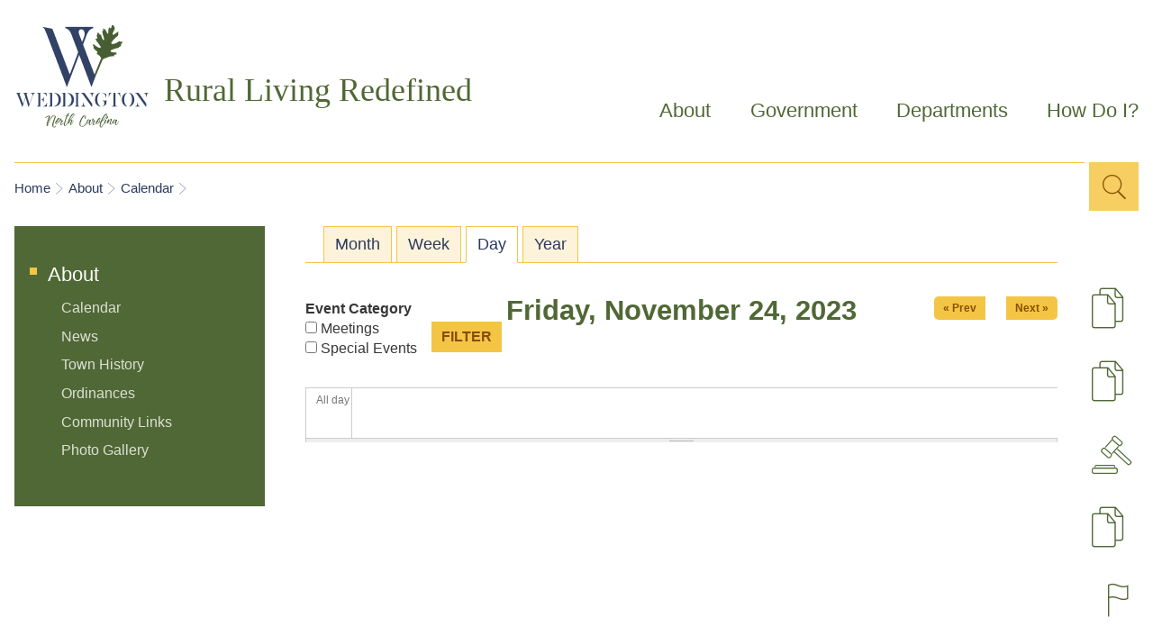

--- FILE ---
content_type: text/html; charset=utf-8
request_url: https://www.townofweddington.com/calendar/day/2023-11-24
body_size: 7289
content:
<!DOCTYPE html>
<html lang="en" class="no-js" dir="ltr">
<head profile="http://www.w3.org/1999/xhtml/vocab">
  <script>(function(H){H.className=H.className.replace(/\bno-js\b/,'js')})(document.documentElement)</script>
  <meta http-equiv="Content-Type" content="text/html; charset=utf-8" />
<link rel="shortcut icon" href="https://www.townofweddington.com/sites/default/files/favicon.ico" type="image/vnd.microsoft.icon" />
<meta name="generator" content="Drupal 7 (https://www.drupal.org)" />
<link rel="canonical" href="https://www.townofweddington.com/calendar/day/2023-11-24" />
<link rel="shortlink" href="https://www.townofweddington.com/calendar/day/2023-11-24" />
  <meta name="viewport" content="width=device-width, initial-scale=1.0" />
  <title>| Town of Weddington</title>
  <link type="text/css" rel="stylesheet" href="https://www.townofweddington.com/sites/default/files/css/css_PpiQEI-azlEmknynFVbTW6pWwXhVPT_fbABYbBL6JWQ.css" media="all" />
<link type="text/css" rel="stylesheet" href="https://www.townofweddington.com/sites/default/files/css/css_M1JNw9ry2q-3PaPHys7QfpxGUQpGOq2RQBkxvNe9PHM.css" media="all" />
<link type="text/css" rel="stylesheet" href="https://www.townofweddington.com/sites/default/files/css/css_WjEtOnR3tj8sWXkQpcw83YxSeFQp2VTwsS8h6y2POIY.css" media="all" />
<link type="text/css" rel="stylesheet" href="https://www.townofweddington.com/sites/default/files/css/css_xV4sN2fZmObUjhRlu8DQoF6slxJxlP094GqQSNTwk3Y.css" media="all" />
<link type="text/css" rel="stylesheet" href="https://www.townofweddington.com/sites/default/files/css/css_PxsPpITToy8ZnO0bJDA1TEC6bbFpGTfSWr2ZP8LuFYo.css" media="all" />
  <script type="text/javascript" src="https://www.townofweddington.com/sites/default/files/js/js_XexEZhbTmj1BHeajKr2rPfyR8Y68f4rm0Nv3Vj5_dSI.js"></script>
<script type="text/javascript" src="https://www.townofweddington.com/sites/default/files/js/js_onbE0n0cQY6KTDQtHO_E27UBymFC-RuqypZZ6Zxez-o.js"></script>
<script type="text/javascript" src="https://www.townofweddington.com/sites/default/files/js/js_auRZNGxbwso6H4244lR9wKRC30s5hcxGvfsmsUw6Uu0.js"></script>
<script type="text/javascript" src="https://www.townofweddington.com/sites/default/files/js/js_sCjsSQUpalOGu4Kpf0487FytWjrsoDC30MivGN51qug.js"></script>
<script type="text/javascript" src="https://www.townofweddington.com/sites/default/files/googleanalytics/js?t08fx2"></script>
<script type="text/javascript">
<!--//--><![CDATA[//><!--
window.dataLayer = window.dataLayer || [];function gtag(){dataLayer.push(arguments)};gtag("js", new Date());gtag("set", "developer_id.dMDhkMT", true);gtag("config", "UA-70930458-5", {"groups":"default","anonymize_ip":true});gtag("config", "G-LM5MWEFB9C", {"groups":"default","anonymize_ip":true});
//--><!]]>
</script>
<script type="text/javascript" src="https://www.townofweddington.com/sites/default/files/js/js_PidweVxbnXes_ggzTp5yyH7aRkNfKhMN-2LvDWmrihY.js"></script>
<script type="text/javascript" src="https://www.townofweddington.com/sites/default/files/js/js_pz6CAxnisltE2jxm1DD3XFV5I9zQ9R_P_mRYTOaTUcM.js"></script>
<script type="text/javascript">
<!--//--><![CDATA[//><!--
jQuery.extend(Drupal.settings, {"basePath":"\/","pathPrefix":"","setHasJsCookie":0,"ajaxPageState":{"theme":"vc3","theme_token":"UwIj3V57ZTl28aF9xQlClCKZ-kktQSxq4mTYeXtfuv0","js":{"sites\/all\/modules\/panopoly_widgets\/panopoly-widgets.js":1,"sites\/all\/modules\/panopoly_widgets\/panopoly-widgets-spotlight.js":1,"sites\/all\/modules\/jquery_update\/replace\/jquery\/1.7\/jquery.min.js":1,"misc\/jquery-extend-3.4.0.js":1,"misc\/jquery-html-prefilter-3.5.0-backport.js":1,"misc\/jquery.once.js":1,"misc\/drupal.js":1,"misc\/form-single-submit.js":1,"sites\/all\/modules\/panopoly_images\/panopoly-images.js":1,"sites\/all\/modules\/contrib\/entityreference\/js\/entityreference.js":1,"sites\/all\/modules\/google_cse\/google_cse.js":1,"sites\/all\/modules\/panopoly_admin\/panopoly-admin.js":1,"sites\/all\/modules\/panopoly_magic\/panopoly-magic.js":1,"sites\/all\/modules\/caption_filter\/js\/caption-filter.js":1,"sites\/all\/libraries\/jquery.imagesloaded\/jquery.imagesloaded.min.js":1,"sites\/all\/modules\/better_exposed_filters\/better_exposed_filters.js":1,"sites\/all\/modules\/calendar\/js\/calendar_overlap.js":1,"sites\/all\/modules\/google_analytics\/googleanalytics.js":1,"https:\/\/www.townofweddington.com\/sites\/default\/files\/googleanalytics\/js?t08fx2":1,"0":1,"sites\/all\/libraries\/footable\/compiled\/footable.min.js":1,"sites\/all\/libraries\/superfish\/jquery.hoverIntent.minified.js":1,"sites\/all\/libraries\/superfish\/sfsmallscreen.js":1,"sites\/all\/libraries\/superfish\/supposition.js":1,"sites\/all\/libraries\/superfish\/superfish.js":1,"sites\/all\/libraries\/superfish\/supersubs.js":1,"sites\/all\/modules\/superfish\/superfish.js":1,"sites\/all\/themes\/vc3\/js\/script.js":1},"css":{"modules\/system\/system.theme.css":1,"sites\/all\/themes\/vc3\/css\/style.css":1,"sites\/all\/modules\/calendar\/css\/calendar_multiday.css":1,"sites\/all\/modules\/contrib\/date\/date_repeat_field\/date_repeat_field.css":1,"sites\/all\/modules\/google_cse\/google_cse.css":1,"modules\/node\/node.css":1,"sites\/all\/modules\/panopoly_admin\/panopoly-admin-navbar.css":1,"sites\/all\/modules\/panopoly_magic\/css\/panopoly-magic.css":1,"sites\/all\/modules\/panopoly_widgets\/panopoly-widgets.css":1,"sites\/all\/modules\/panopoly_widgets\/panopoly-widgets-spotlight.css":1,"modules\/search\/search.css":1,"modules\/user\/user.css":1,"sites\/all\/modules\/date_repeat_entity\/date_repeat_entity.css":1,"sites\/all\/modules\/views\/css\/views.css":1,"sites\/all\/modules\/caption_filter\/caption-filter.css":1,"sites\/all\/modules\/ctools\/css\/ctools.css":1,"sites\/all\/modules\/contrib\/panels\/css\/panels.css":1,"sites\/all\/modules\/calendar\/css\/calendar-overlap.css":1,"sites\/all\/modules\/contrib\/date\/date_views\/css\/date_views.css":1,"sites\/all\/libraries\/footable\/compiled\/footable.standalone.min.css":1,"sites\/all\/libraries\/superfish\/css\/superfish-smallscreen.css":1,"sites\/all\/modules\/panopoly_images\/panopoly-images.css":1}},"googleCSE":{"cx":"531fc3c672095abec","language":"","resultsWidth":600,"domain":"www.google.com","showWaterMark":0},"CToolsModal":{"modalSize":{"type":"scale","width":".9","height":".9","addWidth":0,"addHeight":0,"contentRight":25,"contentBottom":75},"modalOptions":{"opacity":".55","background-color":"#FFF"},"animationSpeed":"fast","modalTheme":"CToolsModalDialog","throbberTheme":"CToolsModalThrobber"},"panopoly_magic":{"pane_add_preview_mode":"single"},"better_exposed_filters":{"datepicker":false,"slider":false,"settings":[],"autosubmit":false,"views":{"events_calendar":{"displays":{"page_3":{"filters":{"field_event_category_tid":{"required":false}}}}},"site_alert":{"displays":{"block_1":{"filters":[]}}}}},"urlIsAjaxTrusted":{"\/calendar\/day\/2023-11-24":true},"googleanalytics":{"account":["UA-70930458-5","G-LM5MWEFB9C"],"trackOutbound":1,"trackMailto":1,"trackDownload":1,"trackDownloadExtensions":"7z|aac|arc|arj|asf|asx|avi|bin|csv|doc(x|m)?|dot(x|m)?|exe|flv|gif|gz|gzip|hqx|jar|jpe?g|js|mp(2|3|4|e?g)|mov(ie)?|msi|msp|pdf|phps|png|ppt(x|m)?|pot(x|m)?|pps(x|m)?|ppam|sld(x|m)?|thmx|qtm?|ra(m|r)?|sea|sit|tar|tgz|torrent|txt|wav|wma|wmv|wpd|xls(x|m|b)?|xlt(x|m)|xlam|xml|z|zip"},"superfish":{"1":{"id":"1","sf":{"animation":{"opacity":"show","height":"show"},"speed":"fast"},"plugins":{"smallscreen":{"mode":"window_width","breakpointUnit":"px","title":"Main menu"},"supposition":true,"supersubs":true}}}});
//--><!]]>
</script>
</head>
<body class="html not-front not-logged-in no-sidebars page-calendar page-calendar-day page-calendar-day-2023-11-24 region-content end-user" >
  <div id="skip-link">
    <a href="#main-content" class="element-invisible element-focusable">Skip to main content</a>
  </div>

    <nav class="mobile-menu-container">
    <button class="close-menu"><span class="visually-hidden">Close Menu</span></button>
      <div class="region region-mobile-menu">
    <div class="menu_block-3">
        <div class="menu-block-wrapper menu-block-3 menu-name-main-menu parent-mlid-0 menu-level-1">
  <ul class="menu"><li class="first expanded active-trail menu-mlid-1785"><a href="/about" class="active-trail">About</a><ul class="menu"><li class="first leaf active-trail menu-mlid-1494"><a href="/calendar" class="active-trail active">Calendar</a></li>
<li class="expanded menu-mlid-1436"><a href="/news">News</a><ul class="menu"><li class="first last leaf menu-mlid-1942"><a href="/newsletters">Newsletters</a></li>
</ul></li>
<li class="leaf menu-mlid-1859"><a href="/town-history">Town History</a></li>
<li class="leaf menu-mlid-1933"><a href="https://library.municode.com/nc/weddington/codes/code_of_ordinances" title="">Ordinances</a></li>
<li class="leaf menu-mlid-2210"><a href="/community-links">Community Links</a></li>
<li class="last leaf menu-mlid-1990"><a href="/photo-gallery">Photo Gallery</a></li>
</ul></li>
<li class="expanded menu-mlid-1786"><a href="/government">Government</a><ul class="menu"><li class="first collapsed menu-mlid-4"><a href="/agendas-minutes">Agendas &amp; Minutes</a></li>
<li class="expanded menu-mlid-1868"><a href="/advisory-boards">Advisory Boards</a><ul class="menu"><li class="first leaf menu-mlid-1871"><a href="/historic-preservation-commission">Historic Preservation Commission</a></li>
<li class="leaf menu-mlid-1869"><a href="/planning-board">Planning Board</a></li>
<li class="last leaf menu-mlid-1870"><a href="/the-board-of-adjustment">The Board of Adjustment</a></li>
</ul></li>
<li class="leaf menu-mlid-1867"><a href="/town-council">Town Council</a></li>
<li class="leaf menu-mlid-1872"><a href="/town-staff">Town Staff</a></li>
<li class="leaf menu-mlid-1934"><a href="https://library.municode.com/nc/weddington/codes/code_of_ordinances" title="">Ordinances</a></li>
<li class="last leaf menu-mlid-2523"><a href="https://www.townofweddington.com/sites/default/files/uploads/2025-08_udo_complete.pdf" title="">Unified Development Ordinance</a></li>
</ul></li>
<li class="expanded menu-mlid-1787"><a href="/departments">Departments</a><ul class="menu"><li class="first leaf menu-mlid-1861"><a href="/finance">Finance</a></li>
<li class="expanded menu-mlid-1863"><a href="/planning">Planning</a><ul class="menu"><li class="first leaf menu-mlid-1864"><a href="/permits-applications">Permits &amp; Applications</a></li>
<li class="leaf menu-mlid-1945"><a href="/planning-documents-and-maps">Planning Documents and Maps</a></li>
<li class="leaf menu-mlid-1799"><a href="/development-projects-and-subdivisions">Development Projects</a></li>
<li class="last leaf menu-mlid-2539"><a href="/comprehensive-plan-update">Comprehensive Plan Update</a></li>
</ul></li>
<li class="leaf menu-mlid-1862"><a href="/tax">Tax</a></li>
<li class="leaf menu-mlid-1865"><a href="/police-services">Police Services</a></li>
<li class="leaf menu-mlid-1937"><a href="/fire-services">Fire Services</a></li>
<li class="leaf menu-mlid-1939"><a href="/transportation">Transportation</a></li>
<li class="last leaf menu-mlid-2537"><a href="/waste-and-recycling-collection">Waste and Recycling Collection</a></li>
</ul></li>
<li class="last expanded menu-mlid-1788"><a href="/how-do-i">How Do I?</a><ul class="menu"><li class="first expanded menu-mlid-1874"><a href="/permits-applications" title="">Apply for a Permit</a><ul class="menu"><li class="first last leaf menu-mlid-1940"><a href="/permits-applications" title="">Zoning Permit</a></li>
</ul></li>
<li class="leaf menu-mlid-1901"><a href="/email-signup">Signup for Email List</a></li>
<li class="leaf menu-mlid-1866"><a href="/register-your-house-alarm">Register Your House Alarm</a></li>
<li class="leaf menu-mlid-1873"><a href="/public-information-request">Request Public Information</a></li>
<li class="leaf menu-mlid-1798"><a href="/faq">Waste and Recycling Frequently Asked Questions</a></li>
<li class="leaf menu-mlid-1800"><a href="https://wipp.edmundsassoc.com/Wipp/?wippid=WEDD&amp;modFilter=TU" title="">Pay Taxes</a></li>
<li class="leaf menu-mlid-1801"><a href="/report-concern">Report a Concern</a></li>
<li class="last leaf menu-mlid-2382"><a href="/sponsor-event">Sponsor an Event</a></li>
</ul></li>
</ul></div>
</div>
  </div>
  </nav>

<div class="page">
  <header class="header wrapper">
      <div class="region region-header">
    <div class="views-site_alert-block_1">
        <div class="view view-site-alert view-id-site_alert view-display-id-block_1 view-dom-id-59787e64fd2b058bc0d1f7034625020e">
        
  
  
  
  
  
  
  
  
</div></div>
  </div>
    
    <div class="header-inner">
      <a href="/" rel="home" class="town-state-name">
      <img src="/sites/all/themes/vc3/img/weddington_logo.png" alt="logo" class="logo">
        <h1 class="town-name">Rural Living Redefined</h1>
      </a>

      <nav id="main-content" class="main-menu">
        <button type="button" class="menu-icon">Mobile Menu</button>
          <div class="region region-main-nav">
    <div class="superfish-1">
        <ul  id="superfish-1" class="menu sf-menu sf-main-menu sf-horizontal sf-style-none sf-total-items-4 sf-parent-items-4 sf-single-items-0"><li id="menu-1785-1" class="active-trail first odd sf-item-1 sf-depth-1 sf-total-children-6 sf-parent-children-1 sf-single-children-5 menuparent"><a href="/about" class="active-trail sf-depth-1 menuparent">About</a><ul><li id="menu-1494-1" class="active-trail first odd sf-item-1 sf-depth-2 sf-no-children"><a href="/calendar" class="sf-depth-2">Calendar</a></li><li id="menu-1436-1" class="middle even sf-item-2 sf-depth-2"><a href="/news" class="sf-depth-2">News</a></li><li id="menu-1859-1" class="middle odd sf-item-3 sf-depth-2 sf-no-children"><a href="/town-history" class="sf-depth-2">Town History</a></li><li id="menu-1933-1" class="middle even sf-item-4 sf-depth-2 sf-no-children"><a href="https://library.municode.com/nc/weddington/codes/code_of_ordinances" title="" class="sf-depth-2">Ordinances</a></li><li id="menu-2210-1" class="middle odd sf-item-5 sf-depth-2 sf-no-children"><a href="/community-links" class="sf-depth-2">Community Links</a></li><li id="menu-1990-1" class="last even sf-item-6 sf-depth-2 sf-no-children"><a href="/photo-gallery" class="sf-depth-2">Photo Gallery</a></li></ul></li><li id="menu-1786-1" class="middle even sf-item-2 sf-depth-1 sf-total-children-6 sf-parent-children-1 sf-single-children-5 menuparent"><a href="/government" class="sf-depth-1 menuparent">Government</a><ul><li id="menu-4-1" class="first odd sf-item-1 sf-depth-2 sf-no-children"><a href="/agendas-minutes" class="sf-depth-2">Agendas &amp; Minutes</a></li><li id="menu-1868-1" class="middle even sf-item-2 sf-depth-2"><a href="/advisory-boards" class="sf-depth-2">Advisory Boards</a></li><li id="menu-1867-1" class="middle odd sf-item-3 sf-depth-2 sf-no-children"><a href="/town-council" class="sf-depth-2">Town Council</a></li><li id="menu-1872-1" class="middle even sf-item-4 sf-depth-2 sf-no-children"><a href="/town-staff" class="sf-depth-2">Town Staff</a></li><li id="menu-1934-1" class="middle odd sf-item-5 sf-depth-2 sf-no-children"><a href="https://library.municode.com/nc/weddington/codes/code_of_ordinances" title="" class="sf-depth-2">Ordinances</a></li><li id="menu-2523-1" class="last even sf-item-6 sf-depth-2 sf-no-children"><a href="https://www.townofweddington.com/sites/default/files/uploads/2025-08_udo_complete.pdf" title="" class="sf-depth-2">Unified Development Ordinance</a></li></ul></li><li id="menu-1787-1" class="middle odd sf-item-3 sf-depth-1 sf-total-children-7 sf-parent-children-1 sf-single-children-6 menuparent"><a href="/departments" class="sf-depth-1 menuparent">Departments</a><ul><li id="menu-1861-1" class="first odd sf-item-1 sf-depth-2 sf-no-children"><a href="/finance" class="sf-depth-2">Finance</a></li><li id="menu-1863-1" class="middle even sf-item-2 sf-depth-2"><a href="/planning" class="sf-depth-2">Planning</a></li><li id="menu-1862-1" class="middle odd sf-item-3 sf-depth-2 sf-no-children"><a href="/tax" class="sf-depth-2">Tax</a></li><li id="menu-1865-1" class="middle even sf-item-4 sf-depth-2 sf-no-children"><a href="/police-services" class="sf-depth-2">Police Services</a></li><li id="menu-1937-1" class="middle odd sf-item-5 sf-depth-2 sf-no-children"><a href="/fire-services" class="sf-depth-2">Fire Services</a></li><li id="menu-1939-1" class="middle even sf-item-6 sf-depth-2 sf-no-children"><a href="/transportation" class="sf-depth-2">Transportation</a></li><li id="menu-2537-1" class="last odd sf-item-7 sf-depth-2 sf-no-children"><a href="/waste-and-recycling-collection" class="sf-depth-2">Waste and Recycling Collection</a></li></ul></li><li id="menu-1788-1" class="last even sf-item-4 sf-depth-1 sf-total-children-8 sf-parent-children-1 sf-single-children-7 menuparent"><a href="/how-do-i" class="sf-depth-1 menuparent">How Do I?</a><ul><li id="menu-1874-1" class="first odd sf-item-1 sf-depth-2"><a href="/permits-applications" title="" class="sf-depth-2">Apply for a Permit</a></li><li id="menu-1901-1" class="middle even sf-item-2 sf-depth-2 sf-no-children"><a href="/email-signup" class="sf-depth-2">Signup for Email List</a></li><li id="menu-1866-1" class="middle odd sf-item-3 sf-depth-2 sf-no-children"><a href="/register-your-house-alarm" class="sf-depth-2">Register Your House Alarm</a></li><li id="menu-1873-1" class="middle even sf-item-4 sf-depth-2 sf-no-children"><a href="/public-information-request" class="sf-depth-2">Request Public Information</a></li><li id="menu-1798-1" class="middle odd sf-item-5 sf-depth-2 sf-no-children"><a href="/faq" class="sf-depth-2">Waste and Recycling Frequently Asked Questions</a></li><li id="menu-1800-1" class="middle even sf-item-6 sf-depth-2 sf-no-children"><a href="https://wipp.edmundsassoc.com/Wipp/?wippid=WEDD&amp;modFilter=TU" title="" class="sf-depth-2">Pay Taxes</a></li><li id="menu-1801-1" class="middle odd sf-item-7 sf-depth-2 sf-no-children"><a href="/report-concern" class="sf-depth-2">Report a Concern</a></li><li id="menu-2382-1" class="last even sf-item-8 sf-depth-2 sf-no-children"><a href="/sponsor-event" class="sf-depth-2">Sponsor an Event</a></li></ul></li></ul></div>
  </div>
      </nav> <!-- /#main-menu -->
    </div>
  </header> <!-- /#header -->

      <div class="wrapper">
      <div class="breadcrumb-search">
                  <div class="breadcrumb">
            <h2 class="element-invisible">You are here</h2><div class="breadcrumb"><a href="/">Home</a><a href="/about">About</a><a href="/calendar">Calendar</a></div>          </div>
        
                    <div class="region region-search">
    <div class="search-form">
        <form class="google-cse" action="/calendar/day/2023-11-24" method="post" id="search-block-form" accept-charset="UTF-8"><div><div class="container-inline">
      <h2 class="element-invisible">Search form</h2>
    <div class="form-item form-type-textfield form-item-search-block-form">
  <label class="element-invisible" for="edit-search-block-form--2">Search </label>
 <input title="Enter the terms you wish to search for." type="text" id="edit-search-block-form--2" name="search_block_form" value="" size="15" maxlength="128" class="form-text" />
</div>
<div class="form-actions form-wrapper" id="edit-actions"><input type="submit" id="edit-submit" name="op" value="Search" class="form-submit" /></div><input type="hidden" name="form_build_id" value="form-3SuiArfm8tKsobhFx-uvCoi7quUvCc43Zb_1hyZj_rM" />
<input type="hidden" name="form_id" value="search_block_form" />
</div>
</div></form></div>
  </div>
              </div>
    </div>
  
  <div class="wrapper">
      </div>

  <div class="page-body wrapper">
            <div class="region region-side-column">
    <div class="menu_block-2">
        <div class="menu-block-wrapper menu-block-2 menu-name-main-menu parent-mlid-0 menu-level-1">
  <ul class="menu"><li class="first expanded active-trail menu-mlid-1785"><a href="/about" class="active-trail">About</a><ul class="menu"><li class="first leaf active-trail menu-mlid-1494"><a href="/calendar" class="active-trail active">Calendar</a></li>
<li class="collapsed menu-mlid-1436"><a href="/news">News</a></li>
<li class="leaf menu-mlid-1859"><a href="/town-history">Town History</a></li>
<li class="leaf menu-mlid-1933"><a href="https://library.municode.com/nc/weddington/codes/code_of_ordinances" title="">Ordinances</a></li>
<li class="leaf menu-mlid-2210"><a href="/community-links">Community Links</a></li>
<li class="last leaf menu-mlid-1990"><a href="/photo-gallery">Photo Gallery</a></li>
</ul></li>
<li class="collapsed menu-mlid-1786 visually-hidden"><a href="/government">Government</a></li>
<li class="collapsed menu-mlid-1787 visually-hidden"><a href="/departments">Departments</a></li>
<li class="last collapsed menu-mlid-1788 visually-hidden"><a href="/how-do-i">How Do I?</a></li>
</ul></div>
</div>
  </div>
    
    <div class="main-column">
                <div class="region region-quick-links">
    <div class="menu-menu-quick-links">
        <ul class="menu"><li class="first leaf"><a href="/development-projects-and-subdivisions" title="">Development Projects</a></li>
<li class="leaf"><a href="https://www.townofweddington.com/sites/default/files/uploads/2025-08_udo_complete.pdf" title="">UDO</a></li>
<li class="leaf"><a href="/agendas-minutes" title="">Agendas &amp; Minutes</a></li>
<li class="leaf"><a href="https://wipp.edmundsassoc.com/Wipp/?wippid=WEDD&amp;modFilter=TU" title="">Pay Taxes</a></li>
<li class="leaf"><a href="/report-concern" title="">Report a Concern</a></li>
<li class="last leaf"><a href="/faq" title="">Waste and Recyling FAQs</a></li>
</ul></div>
  </div>
      
      <main class="main-content">
        
        
        
                  <div class="tabs">
            <h2 class="element-invisible">Primary tabs</h2><ul class="tabs primary"><li><a href="/calendar">Month</a></li>
<li><a href="/calendar/week">Week</a></li>
<li class="active"><a href="/calendar/day" class="active">Day<span class="element-invisible">(active tab)</span></a></li>
<li><a href="/calendar/year">Year</a></li>
</ul>          </div>
        
        
        
          <div class="region region-content">
    <div class="system-main">
        <div class="view view-events-calendar view-id-events_calendar view-display-id-page_3 view-dom-id-b4369569d2be285176f8d2961e77be7f">
            <div class="view-header">
      <div class="date-nav-wrapper clearfix">
  <div class="date-nav item-list">
    <div class="date-heading">
      <h3>Friday, November 24, 2023</h3>
    </div>
    <ul class="pager">
          <li class="date-prev">
        <a href="https://www.townofweddington.com/calendar/day/2023-11-23" title="Navigate to previous day" rel="nofollow">&laquo; Prev</a>      </li>
              <li class="date-next">
        <a href="https://www.townofweddington.com/calendar/day/2023-11-25" title="Navigate to next day" rel="nofollow">Next &raquo;</a>      </li>
        </ul>
  </div>
</div>
    </div>
  
      <div class="view-filters">
      <form action="/calendar/day/2023-11-24" method="get" id="views-exposed-form-events-calendar-page-3" accept-charset="UTF-8"><div><div class="views-exposed-form">
  <div class="views-exposed-widgets clearfix">
          <div id="edit-field-event-category-tid-wrapper" class="views-exposed-widget views-widget-filter-field_event_category_tid">
                  <label for="edit-field-event-category-tid">
            Event Category          </label>
                        <div class="views-widget">
          <div class="form-item form-type-select form-item-field-event-category-tid">
 <div class="form-checkboxes bef-select-as-checkboxes"><div class="bef-checkboxes"><div class="form-item form-type-bef-checkbox form-item-edit-field-event-category-tid-16">
 <input type="checkbox" name="field_event_category_tid[]" id="edit-field-event-category-tid-16" value="16"  /> <label class='option' for='edit-field-event-category-tid-16'>Meetings</label>
</div>
<div class="form-item form-type-bef-checkbox form-item-edit-field-event-category-tid-15">
 <input type="checkbox" name="field_event_category_tid[]" id="edit-field-event-category-tid-15" value="15"  /> <label class='option' for='edit-field-event-category-tid-15'>Special Events</label>
</div>
</div></div>
</div>
        </div>
              </div>
                    <div class="views-exposed-widget views-submit-button">
      <input type="submit" id="edit-submit-events-calendar" value="Filter" class="form-submit" />    </div>
      </div>
</div>
</div></form>    </div>
  
  
      <div class="view-content">
      <div class="calendar-calendar"><div class="day-view">
<div id="multi-day-container">
  <table class="full">
    <tbody>
      <tr class="holder">
        <td class="calendar-time-holder"></td>
        <td class="calendar-day-holder"></td>
      </tr>
      <tr>
        <td class="calendar-agenda-hour first">
           <span class="calendar-hour">All day</span>
        </td>
        <td class="calendar-agenda-items multi-day last">
                    <div class="calendar">
            <div class="inner">
              &nbsp;            </div>
          </div>
                  </td>
      </tr>
    </tbody>
  </table>
</div>
<div class="header-body-divider">&nbsp;</div>
<div id="single-day-container">
    <script>
    try {
        // Hide container while it renders...  Degrade w/o javascript support
      jQuery('#single-day-container').css('visibility','hidden');
    }catch(e){
      // swallow
    }
  </script>
    <table class="full">
    <tbody>
      <tr class="holder">
        <td class="calendar-time-holder"></td>
        <td class="calendar-day-holder"></td>
      </tr>
      <tr>
        <td class="first">
                                            <div class="calendar-agenda-hour">
              <span class="calendar-hour">Before 1</span><span class="calendar-ampm">am</span>
            </div>
                                  <div class="calendar-agenda-hour">
              <span class="calendar-hour">1</span><span class="calendar-ampm">am</span>
            </div>
                                  <div class="calendar-agenda-hour">
              <span class="calendar-hour">2</span><span class="calendar-ampm">am</span>
            </div>
                                  <div class="calendar-agenda-hour">
              <span class="calendar-hour">3</span><span class="calendar-ampm">am</span>
            </div>
                                  <div class="calendar-agenda-hour">
              <span class="calendar-hour">4</span><span class="calendar-ampm">am</span>
            </div>
                                  <div class="calendar-agenda-hour">
              <span class="calendar-hour">5</span><span class="calendar-ampm">am</span>
            </div>
                                  <div class="calendar-agenda-hour">
              <span class="calendar-hour">6</span><span class="calendar-ampm">am</span>
            </div>
                                  <div class="calendar-agenda-hour">
              <span class="calendar-hour">7</span><span class="calendar-ampm">am</span>
            </div>
                                  <div class="calendar-agenda-hour">
              <span class="calendar-hour">8</span><span class="calendar-ampm">am</span>
            </div>
                                  <div class="calendar-agenda-hour">
              <span class="calendar-hour">9</span><span class="calendar-ampm">am</span>
            </div>
                                  <div class="calendar-agenda-hour">
              <span class="calendar-hour">10</span><span class="calendar-ampm">am</span>
            </div>
                                  <div class="calendar-agenda-hour">
              <span class="calendar-hour">11</span><span class="calendar-ampm">am</span>
            </div>
                                  <div class="calendar-agenda-hour">
              <span class="calendar-hour">12</span><span class="calendar-ampm">pm</span>
            </div>
                                  <div class="calendar-agenda-hour">
              <span class="calendar-hour">1</span><span class="calendar-ampm">pm</span>
            </div>
                                  <div class="calendar-agenda-hour">
              <span class="calendar-hour">2</span><span class="calendar-ampm">pm</span>
            </div>
                                  <div class="calendar-agenda-hour">
              <span class="calendar-hour">3</span><span class="calendar-ampm">pm</span>
            </div>
                                  <div class="calendar-agenda-hour">
              <span class="calendar-hour">4</span><span class="calendar-ampm">pm</span>
            </div>
                                  <div class="calendar-agenda-hour">
              <span class="calendar-hour">5</span><span class="calendar-ampm">pm</span>
            </div>
                                  <div class="calendar-agenda-hour">
              <span class="calendar-hour">6</span><span class="calendar-ampm">pm</span>
            </div>
                                  <div class="calendar-agenda-hour">
              <span class="calendar-hour">7</span><span class="calendar-ampm">pm</span>
            </div>
                                  <div class="calendar-agenda-hour">
              <span class="calendar-hour">8</span><span class="calendar-ampm">pm</span>
            </div>
                                  <div class="calendar-agenda-hour">
              <span class="calendar-hour">9</span><span class="calendar-ampm">pm</span>
            </div>
                                  <div class="calendar-agenda-hour">
              <span class="calendar-hour">10</span><span class="calendar-ampm">pm</span>
            </div>
                                  <div class="calendar-agenda-hour">
              <span class="calendar-hour">11</span><span class="calendar-ampm">pm</span>
            </div>
                  </td>
        <td class="last">
                                <div class="calendar-agenda-items single-day">
            <div class="half-hour">&nbsp;</div>
                        <div class="calendar item-wrapper first_item">
                                      <div class="inner">
                                                   <div class="d_191 o_0 i_0 md_0">
  <div class="view-item view-item-events_calendar ">
  <div class="calendar dayview">
        <div class="calendar-1727-field_event_date-0.0 contents">
                        
  <div class="views-field views-field-title">        <span class="field-content"><a href="/thanksgiving-town-hall-closed-2">Thanksgiving - Town Hall Closed</a></span>  </div>  
  <div class="views-field views-field-field-event-date">        <div class="field-content"><span class="date-display-range"><span class="date-display-start">Nov 23 2023 <span class="all-day">All Day</span></span> to <span class="date-display-end">Nov 24 2023 <span class="all-day">All Day</span></span></span></div>  </div>  
  <div class="views-field views-field-field-event-category">    <span class="views-label views-label-field-event-category">Event Category: </span>    <div class="field-content"></div>  </div>  
  <div class="views-field views-field-field-event-image">    <span class="views-label views-label-field-event-image">Event Image: </span>    <div class="field-content"><img class="large" src="https://www.townofweddington.com/sites/default/files/styles/large/public/uploads/calendar_files/thanksgiving.jpg?itok=FlcNgawb" width="480" height="320" alt="" /></div>  </div>          </div>
        <div class="cutoff">&nbsp;</div>
      </div>
  </div>
</div>
                                              </div>
            </div>
          </div>
                                <div class="calendar-agenda-items single-day">
            <div class="half-hour">&nbsp;</div>
                        <div class="calendar item-wrapper">
                          <div class="inner">
                                &nbsp;                             </div>
            </div>
          </div>
                                <div class="calendar-agenda-items single-day">
            <div class="half-hour">&nbsp;</div>
                        <div class="calendar item-wrapper">
                          <div class="inner">
                                &nbsp;                             </div>
            </div>
          </div>
                                <div class="calendar-agenda-items single-day">
            <div class="half-hour">&nbsp;</div>
                        <div class="calendar item-wrapper">
                          <div class="inner">
                                &nbsp;                             </div>
            </div>
          </div>
                                <div class="calendar-agenda-items single-day">
            <div class="half-hour">&nbsp;</div>
                        <div class="calendar item-wrapper">
                          <div class="inner">
                                &nbsp;                             </div>
            </div>
          </div>
                                <div class="calendar-agenda-items single-day">
            <div class="half-hour">&nbsp;</div>
                        <div class="calendar item-wrapper">
                          <div class="inner">
                                &nbsp;                             </div>
            </div>
          </div>
                                <div class="calendar-agenda-items single-day">
            <div class="half-hour">&nbsp;</div>
                        <div class="calendar item-wrapper">
                          <div class="inner">
                                &nbsp;                             </div>
            </div>
          </div>
                                <div class="calendar-agenda-items single-day">
            <div class="half-hour">&nbsp;</div>
                        <div class="calendar item-wrapper">
                          <div class="inner">
                                &nbsp;                             </div>
            </div>
          </div>
                                <div class="calendar-agenda-items single-day">
            <div class="half-hour">&nbsp;</div>
                        <div class="calendar item-wrapper">
                          <div class="inner">
                                &nbsp;                             </div>
            </div>
          </div>
                                <div class="calendar-agenda-items single-day">
            <div class="half-hour">&nbsp;</div>
                        <div class="calendar item-wrapper">
                          <div class="inner">
                                &nbsp;                             </div>
            </div>
          </div>
                                <div class="calendar-agenda-items single-day">
            <div class="half-hour">&nbsp;</div>
                        <div class="calendar item-wrapper">
                          <div class="inner">
                                &nbsp;                             </div>
            </div>
          </div>
                                <div class="calendar-agenda-items single-day">
            <div class="half-hour">&nbsp;</div>
                        <div class="calendar item-wrapper">
                          <div class="inner">
                                &nbsp;                             </div>
            </div>
          </div>
                                <div class="calendar-agenda-items single-day">
            <div class="half-hour">&nbsp;</div>
                        <div class="calendar item-wrapper">
                          <div class="inner">
                                &nbsp;                             </div>
            </div>
          </div>
                                <div class="calendar-agenda-items single-day">
            <div class="half-hour">&nbsp;</div>
                        <div class="calendar item-wrapper">
                          <div class="inner">
                                &nbsp;                             </div>
            </div>
          </div>
                                <div class="calendar-agenda-items single-day">
            <div class="half-hour">&nbsp;</div>
                        <div class="calendar item-wrapper">
                          <div class="inner">
                                &nbsp;                             </div>
            </div>
          </div>
                                <div class="calendar-agenda-items single-day">
            <div class="half-hour">&nbsp;</div>
                        <div class="calendar item-wrapper">
                          <div class="inner">
                                &nbsp;                             </div>
            </div>
          </div>
                                <div class="calendar-agenda-items single-day">
            <div class="half-hour">&nbsp;</div>
                        <div class="calendar item-wrapper">
                          <div class="inner">
                                &nbsp;                             </div>
            </div>
          </div>
                                <div class="calendar-agenda-items single-day">
            <div class="half-hour">&nbsp;</div>
                        <div class="calendar item-wrapper">
                          <div class="inner">
                                &nbsp;                             </div>
            </div>
          </div>
                                <div class="calendar-agenda-items single-day">
            <div class="half-hour">&nbsp;</div>
                        <div class="calendar item-wrapper">
                          <div class="inner">
                                &nbsp;                             </div>
            </div>
          </div>
                                <div class="calendar-agenda-items single-day">
            <div class="half-hour">&nbsp;</div>
                        <div class="calendar item-wrapper">
                          <div class="inner">
                                &nbsp;                             </div>
            </div>
          </div>
                                <div class="calendar-agenda-items single-day">
            <div class="half-hour">&nbsp;</div>
                        <div class="calendar item-wrapper">
                          <div class="inner">
                                &nbsp;                             </div>
            </div>
          </div>
                                <div class="calendar-agenda-items single-day">
            <div class="half-hour">&nbsp;</div>
                        <div class="calendar item-wrapper">
                          <div class="inner">
                                &nbsp;                             </div>
            </div>
          </div>
                                <div class="calendar-agenda-items single-day">
            <div class="half-hour">&nbsp;</div>
                        <div class="calendar item-wrapper">
                          <div class="inner">
                                &nbsp;                             </div>
            </div>
          </div>
                                <div class="calendar-agenda-items single-day">
            <div class="half-hour">&nbsp;</div>
                        <div class="calendar item-wrapper">
                          <div class="inner">
                                &nbsp;                             </div>
            </div>
          </div>
                  </td>
      </tr>
    </tbody>
  </table>
</div>
<div class="single-day-footer">&nbsp;</div>
</div></div>
<script>
try {
  // Size and position the viewport inline so there are no delays
  calendar_resizeViewport(jQuery);
  calendar_scrollToFirst(jQuery);
  jQuery('#single-day-container').css('visibility','visible');
}catch(e){
  // swallow
}
</script>
    </div>
  
  
  
  
      <div class="view-footer">
      <div class="ical-link"><a href="/calendar/ical/all">Download iCal Event</a></div>    </div>
  
  
</div></div>
  </div>
      </main>
    </div> <!-- /#main-column -->
  </div> <!-- /#main-content -->

  <footer class="page-footer">
    <div class="wrapper">
      <div class="stay-in-touch">
        <a href="/contact-us" class="button">Contact Us</a>

                    <div class="region region-social-media">
    <div class="menu-menu-social-media">
        <ul class="menu"><li class="first last leaf"><a href="https://www.facebook.com/townofweddington/" title="">Facebook</a></li>
</ul></div>
  </div>
              </div>

              <div class="address">
          <p>1924 Weddington Rd.<br />Weddington, NC 28104</p><p>704-846-2709</p><hr /><p><strong>Office Hours</strong></p><p>Mon, Wed, Fri: 9am to 1pm</p>        </div>
      
      <small>
        <a href="/sitemap">site map</a> &copy; 2026 Town of Weddington      </small>
    </div>
  </footer>
</div>
  <script type="text/javascript" src="https://www.townofweddington.com/sites/default/files/js/js_9VDCwJTZpoELFVzOWYYG2nZhUn-lj1F9Hxhhodbw3bY.js"></script>
</body>
</html>


--- FILE ---
content_type: text/css
request_url: https://www.townofweddington.com/sites/default/files/css/css_M1JNw9ry2q-3PaPHys7QfpxGUQpGOq2RQBkxvNe9PHM.css
body_size: 12795
content:
@import url("https://fonts.googleapis.com/css2?family=Khula:wght@300;﻿400;800&family=Lato&family=Noto+Serif+JP:wght@200;500&display=swap");html{font-family:sans-serif;line-height:1.15;-ms-text-size-adjust:100%;-webkit-text-size-adjust:100%}body{margin:0}article,aside,footer,header,nav,section{display:block}h1{font-size:2em;margin:0.67em 0}figcaption,figure,main{display:block}figure{margin:1em 40px}hr{box-sizing:content-box;height:0;overflow:visible}pre{font-family:monospace,monospace;font-size:1em}a{background-color:transparent;-webkit-text-decoration-skip:objects}a:active,a:hover{outline-width:0}abbr[title]{border-bottom:none;text-decoration:underline;text-decoration:underline dotted}b,strong{font-weight:inherit}b,strong{font-weight:bolder}code,kbd,samp{font-family:monospace,monospace;font-size:1em}dfn{font-style:italic}mark{background-color:#ff0;color:#000}small{font-size:80%}sub,sup{font-size:75%;line-height:0;position:relative;vertical-align:baseline}sub{bottom:-0.25em}sup{top:-0.5em}audio,video{display:inline-block}audio:not([controls]){display:none;height:0}img{border-style:none}svg:not(:root){overflow:hidden}button,input,optgroup,select,textarea{font-family:sans-serif;font-size:100%;line-height:1.15;margin:0}button,input{overflow:visible}button,select{text-transform:none}button,html [type="button"],[type="reset"],[type="submit"]{-webkit-appearance:button}button::-moz-focus-inner,[type="button"]::-moz-focus-inner,[type="reset"]::-moz-focus-inner,[type="submit"]::-moz-focus-inner{border-style:none;padding:0}button:-moz-focusring,[type="button"]:-moz-focusring,[type="reset"]:-moz-focusring,[type="submit"]:-moz-focusring{outline:1px dotted ButtonText}fieldset{border:1px solid #c0c0c0;margin:0 2px;padding:0.35em 0.625em 0.75em}legend{box-sizing:border-box;color:inherit;display:table;max-width:100%;padding:0;white-space:normal}progress{display:inline-block;vertical-align:baseline}textarea{overflow:auto}[type="checkbox"],[type="radio"]{box-sizing:border-box;padding:0}[type="number"]::-webkit-inner-spin-button,[type="number"]::-webkit-outer-spin-button{height:auto}[type="search"]{-webkit-appearance:textfield;outline-offset:-2px}[type="search"]::-webkit-search-cancel-button,[type="search"]::-webkit-search-decoration{-webkit-appearance:none}::-webkit-file-upload-button{-webkit-appearance:button;font:inherit}details,menu{display:block}summary{display:list-item}canvas{display:inline-block}template{display:none}[hidden]{display:none}.h1,h1,.h2,h2,.h3,h3,.event-node .field-label,.h4,h4{line-height:1.2;font-weight:800}.h1,h1{font-family:Khula,sans-serif;font-size:2.7em;color:#2D3A5F}.h2,h2{font-family:Khula,sans-serif;font-size:2em;color:#2D3A5F}.h3,h3,.event-node .field-label{font-family:Khula,sans-serif;font-size:1.6em;color:#506835}.h4,h4{font-family:Khula,sans-serif;font-size:1.3em}.h5,h5{font-family:Khula,sans-serif;font-size:1em}.h6,h6{font-family:Khula,sans-serif;font-size:.9em}html{box-sizing:border-box}*,*::after,*::before{box-sizing:inherit}*{box-sizing:border-box}@font-face{font-family:"enduser";src:url(/sites/all/themes/vc3/icons/enduser-icons.eot?h=875db7070c35428b8d5bf0c630e320e8);src:url(/sites/all/themes/vc3/icons/enduser-icons.eot?#iefix&h=875db7070c35428b8d5bf0c630e320e8) format("embedded-opentype"),url(/sites/all/themes/vc3/icons/enduser-icons.woff?h=875db7070c35428b8d5bf0c630e320e8) format("woff"),url(/sites/all/themes/vc3/icons/enduser-icons.ttf?h=875db7070c35428b8d5bf0c630e320e8) format("truetype");font-weight:normal;font-style:normal}.menu-icon:before{content:"\f103";font-family:"enduser"}.ical-link a[href]:before{content:"\f105";font-family:"enduser"}.active.monthview .contents:before,.ui-dialog-titlebar-close .ui-icon-closethick:before,div.ctools-modal-content .modal-header .close:before,.ig-large-image .close:before,.close-menu:before{content:"\f107";font-family:"enduser"}.region-quick-links a:before{content:"\f108";font-family:"enduser"}.Header.Bar.alert-Warning .field-content:before,.Header.Bar.alert-Danger .field-content:before{content:"\f10b";font-family:"enduser"}.region-social-media a[href^="https://www.facebook.com"]:before,.region-social-media a[href^="https://facebook.com"]:before{content:"\f10c";font-family:"enduser"}.region-social-media a[href^="https://www.plus.google.com/"]:before,.region-social-media a[href^="https://plus.google.com/"]:before,.region-social-media a[href^="https://google.com/+"]:before{content:"\f110";font-family:"enduser"}.region-social-media a[href^="https://www.instagram.com"]:before,.region-social-media a[href^="https://instagram.com"]:before{content:"\f112";font-family:"enduser"}.ui-datepicker .ui-datepicker-prev:before,.ig-large-image .prev:before,.image-nav .prev:before,.item-list:not(.date-nav) .pager .pager-previous a:before{content:"\f113";font-family:"enduser"}table.footable .fooicon.fooicon-minus:before{content:"\f114";font-family:"enduser"}.tabs.primary a[href*='/edit']:before{content:"\f116";font-family:"enduser"}.region-social-media a[href^="https://www.pinterest.com"]:before,.region-social-media a[href^="https://pinterest.com"]:before{content:"\f117";font-family:"enduser"}table.footable .fooicon.fooicon-plus:before{content:"\f118";font-family:"enduser"}.ui-datepicker .ui-datepicker-next:before,.ig-large-image .next:before,.image-nav .next:before,.item-list:not(.date-nav) .pager .pager-next a:before{content:"\f119";font-family:"enduser"}#search-block-form .form-actions:before{content:"\f11b";font-family:"enduser"}.region-social-media a[href^="https://www.twitter.com"]:before,.region-social-media a[href^="https://twitter.com"]:before{content:"\f11d";font-family:"enduser"}.region-social-media a[href^="https://www.vimeo.com"]:before,.region-social-media a[href^="https://vimeo.com"]:before{content:"\f11f";font-family:"enduser"}.region-social-media a[href^="https://www.youtube.com"]:before,.region-social-media a[href^="https://youtube.com"]:before{content:"\f120";font-family:"enduser"}.breadcrumb{font-size:.9em}.breadcrumb a{display:inline-block}.breadcrumb a:after{content:"";font-family:enduser;margin:0 .5em 0 .5em;font-size:.875em;display:inline-block}.button:not(.edit),#edit-submit-events-calendar:not(.edit),.cognito .c-forms-form .c-button:not(.edit),.cognito .c-forms-form .c-upload-button:not(.edit),.panel-display .button-wrapper a:not(.edit),#tinymce .button-wrapper a:not(.edit){border-radius:0;background:#f4c545;color:#854e00;text-decoration:none;padding:.5em .7em;display:inline-block;font-weight:bold;text-transform:uppercase;transition:all .2s}.button:not(.edit):hover,#edit-submit-events-calendar:not(.edit):hover,.cognito .c-forms-form .c-button:not(.edit):hover,.cognito .c-forms-form .c-upload-button:not(.edit):hover,.panel-display .button-wrapper a:not(.edit):hover,#tinymce .button-wrapper a:not(.edit):hover,.button:not(.edit):focus,#edit-submit-events-calendar:not(.edit):focus,.cognito .c-forms-form .c-button:not(.edit):focus,.cognito .c-forms-form .c-upload-button:not(.edit):focus,.panel-display .button-wrapper a:not(.edit):focus,#tinymce .button-wrapper a:not(.edit):focus{background:#f1b615}.button:not(.edit) h2,#edit-submit-events-calendar:not(.edit) h2,.cognito .c-forms-form .c-button:not(.edit) h2,.cognito .c-forms-form .c-upload-button:not(.edit) h2,.panel-display .button-wrapper a:not(.edit) h2,#tinymce .button-wrapper a:not(.edit) h2{color:#fff}.marker,.form-required{color:#8c2e0b}.views-exposed-form .form-item{padding:0}input+input.form-submit,input+input[type="submit"],input+#edit-cancel,.preview+.form-submit,.preview+.edit.button,.preview+.edit#edit-submit-events-calendar,.cognito .c-forms-form .preview+.edit.c-button,.cognito .c-forms-form .preview+.edit.c-upload-button,.panel-display .button-wrapper .preview+a.edit,#tinymce .button-wrapper .preview+a.edit{margin-left:.7em}input.form-text,input[type=submit],input[type=button],textarea,input[type=file],.edit.button,.edit#edit-submit-events-calendar,.cognito .c-forms-form .edit.c-button,.cognito .c-forms-form .edit.c-upload-button,.panel-display .button-wrapper a.edit,#tinymce .button-wrapper a.edit,#edit-cancel,select,.ctools-button{color:#333;text-decoration:none;font-size:16px;font-family:Khula,sans-serif;cursor:default;outline-color:#506835}textarea,input[type=text],input[type=password],input[type=email],input[type=file],select{border:#f4c545 1px solid;padding:8px;vertical-align:middle}input[type=file]{padding:4px}.views-exposed-form .views-exposed-widget .form-submit{margin-top:1.2em}input[type=submit]:not(#edit-submit-events-calendar):not([class*="panels-ipe-"]):not([value="Search"]):not(.add-display),.pane-search-box input[type="submit"],input[type=button]:not([class*="panels-ipe-"]),.edit.button,.edit#edit-submit-events-calendar,.cognito .c-forms-form .edit.c-button,.cognito .c-forms-form .edit.c-upload-button,.panel-display .button-wrapper a.edit,#tinymce .button-wrapper a.edit,#edit-cancel,.ctools-button,.form-button,.ical-link a[href]{display:inline-block;padding:8px 10px;border:1px solid #999;border-radius:0;vertical-align:middle;box-shadow:0 1px 2px rgba(0,0,0,0.15);background:#efefef;background:-webkit-linear-gradient(top,white 1%,#efefef 10%,#d6d6d6 100%);background:linear-gradient(to bottom,white 1%,#efefef 10%,#d6d6d6 100%)}#node-delete-confirm .form-submit,#date-repeat-entity-node-save-confirm .form-submit{display:inline-block}.form-item input.error,.form-item textarea.error,.form-item select.error{border-color:#ed541d}.description{font-size:.875em}.form-type-textarea{margin-bottom:32px}fieldset{background:rgba(251,232,181,0.5);border:none;box-shadow:1px 1px 1px #fbe8b5;margin:0;margin-bottom:32px;padding:0;border-radius:0}fieldset.collapsed{height:auto !important;min-height:4.3em}.fieldset-wrapper{margin-top:28px;padding:0 20px 20px}fieldset legend{background:transparent;display:block;font-weight:bold;height:41px;padding:12px 20px;width:100%;position:relative;top:20px;border-top:1px solid #fdf3da;border-top-left-radius:0;border-top-right-radius:0}.views-exposed-form .views-reset-button,input[type=submit]+input[type=submit]{margin-left:1em}#node-edit .form-actions input{border:1px solid #ccc;margin-bottom:.5em;margin-right:1em;font:bold 12px/32px 'Open Sans','Lucida Sans','Lucida Grande',verdana sans-serif;text-decoration:none;height:33px;color:#666;cursor:pointer;outline:none;-moz-border-radius:3px;-khtml-border-radius:3px;-webkit-border-radius:3px;border-radius:3px;background:#FAFAFA;background-image:linear-gradient(bottom,#E9EAEC 0%,#FAFAFA 100%);background-image:-o-linear-gradient(bottom,#E9EAEC 0%,#FAFAFA 100%);background-image:-moz-linear-gradient(bottom,#E9EAEC 0%,#FAFAFA 100%);background-image:-webkit-linear-gradient(bottom,#E9EAEC 0%,#FAFAFA 100%);background-image:-ms-linear-gradient(bottom,#E9EAEC 0%,#FAFAFA 100%);background-image:-webkit-gradient(linear,left bottom,left top,color-stop(0,#E9EAEC),color-stop(1,#FAFAFA));-webkit-box-shadow:0 3px 3px 0 #d2d2d2;-moz-box-shadow:0 3px 3px 0 #d2d2d2;box-shadow:0 3px 3px 0 #d2d2d2;padding:0 13px 1px}#node-edit .form-actions input:hover{background:#E6E6E6;background-image:linear-gradient(bottom,#C5C5C5 0%,#FAFAFA 100%);background-image:-o-linear-gradient(bottom,#C5C5C5 0%,#FAFAFA 100%);background-image:-moz-linear-gradient(bottom,#C5C5C5 0%,#FAFAFA 100%);background-image:-webkit-linear-gradient(bottom,#C5C5C5 0%,#FAFAFA 100%);background-image:-ms-linear-gradient(bottom,#C5C5C5 0%,#FAFAFA 100%);background-image:-webkit-gradient(linear,left bottom,left top,color-stop(0,#C5C5C5),color-stop(1,#FAFAFA))}#node-edit .form-actions input:active{outline:none;background-image:linear-gradient(bottom,#E9EAEC 0%,#FAFAFA 100%);background-image:-o-linear-gradient(bottom,#E9EAEC 0%,#FAFAFA 100%);background-image:-moz-linear-gradient(bottom,#E9EAEC 0%,#FAFAFA 100%);background-image:-webkit-linear-gradient(bottom,#E9EAEC 0%,#FAFAFA 100%);background-image:-ms-linear-gradient(bottom,#E9EAEC 0%,#FAFAFA 100%);background-image:-webkit-gradient(linear,left bottom,left top,color-stop(0,#E9EAEC),color-stop(1,#FAFAFA));-webkit-box-shadow:0 0 0 0 #fff;-moz-box-shadow:0 0 0 0 #fff;box-shadow:0 0 0 0 #fff}#node-edit .image-widget .form-submit,#node-edit .file-widget .form-submit{border:1px solid #CCCCCC;margin-bottom:0;font:bold 12px/32px 'Open Sans','Lucida Sans','Lucida Grande',verdana sans-serif;text-decoration:none;height:33px;color:#666;cursor:pointer;outline:none;-moz-border-radius:3px;-khtml-border-radius:3px;-webkit-border-radius:3px;border-radius:3px;background:#FAFAFA;background-image:linear-gradient(bottom,#E9EAEC 0%,#FAFAFA 100%);background-image:-o-linear-gradient(bottom,#E9EAEC 0%,#FAFAFA 100%);background-image:-moz-linear-gradient(bottom,#E9EAEC 0%,#FAFAFA 100%);background-image:-webkit-linear-gradient(bottom,#E9EAEC 0%,#FAFAFA 100%);background-image:-ms-linear-gradient(bottom,#E9EAEC 0%,#FAFAFA 100%);background-image:-webkit-gradient(linear,left bottom,left top,color-stop(0,#E9EAEC),color-stop(1,#FAFAFA));-webkit-box-shadow:0 3px 3px 0 #d2d2d2;-moz-box-shadow:0 3px 3px 0 #d2d2d2;box-shadow:0 3px 3px 0 #d2d2d2;padding:0 13px 1px}#edit-content-settings input.form-text{width:98%}#edit-content-settings .link-field-column{float:left;width:49%}#edit-content-settings .form-managed-file input{float:left;margin-top:.5em;margin-bottom:.5em}#skip-link{left:50%;margin-left:-5.25em;margin-top:0;position:absolute;width:auto;z-index:50}#skip-link a,#skip-link a:link,#skip-link a:visited{background:#444;background:rgba(0,0,0,0.6);color:#fff;display:block;font-size:0.94em;line-height:1.7;padding:1px 10px 2px 10px;text-decoration:none;border-radius:0 0 10px 10px}#skip-link a:hover,#skip-link a:active,#skip-link a:focus{outline:0}.view-events-calendar{position:relative}.view-events-calendar .view-header{position:absolute;width:100%;margin-bottom:.5em}.view-events-calendar .view-header .date-nav{margin-bottom:0}@media (max-width:920px){.view-events-calendar .view-header .date-heading h3{text-align:left}}@media (max-width:920px){.view-events-calendar .view-header{position:static}.view-events-calendar .view-header .date-nav{padding-bottom:0}}.view-events-calendar .pager{position:absolute;right:0;top:0;width:25%;margin:0}@media (max-width:799px){.view-events-calendar .pager{width:50%}}.view-events-calendar .pager li{background:#f4c545 !important;color:#854e00}.view-events-calendar .pager a{margin:0 10px}.view-events-calendar .pager .date-prev{border-radius:0 0 0 0}.view-events-calendar .pager .date-next{border-radius:0 0 0 0}@media (max-width:475px){.view-events-calendar .pager{position:static;width:100%;padding:0;margin-top:1em;text-align:left}.view-events-calendar .pager .date-prev,.view-events-calendar .pager .date-next{position:static}}.view-events-calendar .view-filters{font-size:.875em;position:relative;top:0;display:inline-block}.view-events-calendar .view-filters .views-widget label{font-weight:normal}.view-events-calendar .view-filters .form-submit{margin:0 0 1em 0}.view-events-calendar.no-filter .view-filters{display:none}.view-events-calendar.no-filter .view-header{position:static}#edit-submit-events-calendar{cursor:pointer}.week-view-container .date-heading h3,.day-view-container .date-heading h3{font-size:1.4em !important}.calendar-calendar{overflow:hidden}.calendar-calendar .month.day{font-size:1.4em}.calendar-calendar .view-item{background:#fff9e2 !important;border-radius:0 !important}.calendar-calendar .calendar{font-size:1em !important;background:transparent !important}.calendar-calendar .calendar .cutoff{background:#fff9e2 !important}.calendar-calendar .calendar .continues{background:linear-gradient(90deg,#fff9e2,white) !important;border-radius:0 !important;width:30px !important}.calendar-calendar .calendar .continuation{background:linear-gradient(-90deg,#fff9e2,white) !important;border-radius:0 !important;width:8px !important;margin-left:-5px}.calendar-calendar .calendar .empty{color:#b9b9b9}.calendar-calendar .today{border-color:#ffd162 !important;background:rgba(255,209,98,0.2) !important}.calendar-calendar .starts-today{border-left-color:#ffd162 !important}.calendar-calendar .ends-today{border-right-color:#ffd162 !important}.calendar-calendar td .inner div.day a{color:#2D3A5F !important}.month-view th.days{background:#506835;color:#fff;border-color:#506835}.week-view #header-container{background:#506835}.week-view #header-container table{width:calc(100% - 7px)}.week-view #header-container tr,.week-view #header-container th{background:transparent !important}.week-view #header-container th.days{color:#fff;padding:9px 0}.calendar-calendar .week-view .full div.single-day div.weekview,.calendar-calendar .day-view .full div.single-day div.dayview{border:none}.year-view .calendar-calendar{margin:15px !important;box-shadow:0 0 2px rgba(0,0,0,0.15)}@media (min-width:551px) and (max-width:900px){.year-view .calendar-calendar{margin:0 !important}}.year-view .calendar-calendar .days{font-size:.875em !important;border:none}.year-view .calendar-calendar .mini{padding:4px 10px}@media (min-width:551px) and (max-width:900px){.year-view .calendar-calendar .mini{padding-left:4px;padding-right:4px}}.year-view .calendar-calendar .mini.has-events:hover{background:#fff9e2}.year-view .date-nav-wrapper .date-nav{background-color:#506835 !important;margin-bottom:0}.year-view .date-nav-wrapper .date-nav a{color:#fff !important}.ical-link{text-align:right;margin-top:1em}.ical-link a[href]{text-decoration:none;font-size:.875em;color:#333}.ical-link a:before{margin-right:.4em}@media (max-width:550px){.calendar-calendar .year-view>table>tbody>tr>td{display:block;width:100%}.year-view .calendar-calendar .mini{padding-left:9px;padding-right:9px}}@media (max-width:600px){.calendar-calendar .view-item{background:transparent !important}.continues,.cutoff,.continuation{display:none}.inner{text-align:left}.calendar.monthview{height:16px !important;width:100% !important;border-radius:8px !important;background:#f4c545 !important;display:block;padding:0 !important}.calendar.monthview a{font-size:12px;color:#854e00}td[colspan="1"] .item{display:inline-block !important;vertical-align:middle}td[colspan="1"] .item+.item{margin-left:5px}td[colspan="1"] .calendar.monthview{width:16px !important}td[colspan="1"] .calendar.monthview a{font-size:0;display:block;height:16px}}.active.monthview{overflow:visible !important}.active.monthview a{position:absolute;box-shadow:0 0 3px 0 rgba(0,0,0,0.3);width:180px;height:90px !important;overflow:hidden;padding:8px !important;background:#fff9e2 !important;bottom:27px;left:-90px;font-size:14px !important;color:#2D3A5F}.active.monthview .contents{left:0 !important}.active.monthview .contents:before{background:#8c2e0b;color:white;text-align:center;display:block;width:16px;height:16px;font-size:12px;left:0;border-radius:50%}.active.monthview .contents:after{content:'';width:0;height:0;border-left:10px solid transparent;border-right:10px solid transparent;border-top:10px solid #fff9e2;border-top:10px solid #fff9e2;position:absolute;top:-11px;left:-2px}td[headers="Sunday"] .active.monthview a,tr.multi-day td:nth-child(1) .active.monthview a,td[headers="Monday"] .active.monthview a,tr.multi-day td:nth-child(2) .active.monthview a{left:-10px}td[headers="Friday"] .active.monthview a,tr.multi-day td:nth-child(6) .active.monthview a td[headers="Saturday"] .active.monthview a,tr.multi-day td:nth-child(7) .active.monthview a{left:-155px}.ui-dialog{overflow:hidden;position:fixed}.ui-widget-overlay{background:rgba(0,0,0,0.7);position:absolute;width:100%;height:100%;top:0;z-index:1002}.ui-widget-content{z-index:1003}.ui-dialog-titlebar{max-width:1400px;margin-left:auto;margin-right:auto;padding:.5em;min-height:2.5em;background:#000;border-top-left-radius:0;border-top-right-radius:0}.ui-dialog-titlebar::after{clear:both;content:"";display:block}.ui-dialog-titlebar .ui-dialog-title{float:left;display:block;margin-right:3.5971223022%;width:91.3669064748%}.ui-dialog-titlebar .ui-dialog-title:last-child{margin-right:0}.ui-dialog-titlebar .ui-dialog-titlebar-close{float:left;display:block;margin-right:3.5971223022%;width:5.035971223%}.ui-dialog-titlebar .ui-dialog-titlebar-close:last-child{margin-right:0}.ui-dialog-content{background:#fff;border-bottom-left-radius:0;border-bottom-right-radius:0;max-width:1400px;margin:0 auto;display:block !important}.ui-dialog-titlebar-close{background:none !important;padding:0;border:none;outline:none !important;cursor:pointer}.ui-dialog-titlebar-close .ui-button-text{display:none}.ui-dialog-titlebar-close .ui-icon-closethick:before{font-size:20px;color:#ed541d}.ui-dialog-titlebar-close .ui-icon-closethick:hover:before,.ui-dialog-titlebar-close .ui-icon-closethick:focus:before{color:#fef5f1;outline:none !important}div.ctools-modal-content{max-width:1000px;background:#fff;border:none;font-size:14px;border-radius:0;border-top-left-radius:0;border-top-right-radius:0}div.ctools-modal-content .modal-header{padding:0.75em 1em;background:#000;border-top-left-radius:0;border-top-right-radius:0}div.ctools-modal-content .modal-header .close{background:none !important;padding:0;position:absolute;right:16px;font-size:0;text-decoration:none;line-height:1.2;outline:none !important}div.ctools-modal-content .modal-header .close:before{font-size:20px;color:#ed541d}div.ctools-modal-content .modal-header .close:hover:before,div.ctools-modal-content .modal-header .close:focus:before{color:#fef5f1}div.ctools-modal-content .modal-header .close img{display:none}div.ctools-modal-content .modal-title{color:#fff;text-shadow:none;color:white;overflow:hidden;white-space:nowrap}div.ctools-modal-content .modal-content{padding:3%;overflow:auto;position:relative;width:100% !important}.ui-widget{font-family:Khula,sans-serif;font-size:14px}.ui-tabs-panel{padding:20px}.ui-sortable-placeholder{background:#fff7bb !important;border:2px dashed #ffd162 !important}.ui-state-highlight{background:#fff7bb;color:#840}.ui-state-active{background:#ffefc4;color:#506835;font-weight:bold}.ui-datepicker{background:#fff;padding:5px;box-shadow:1px 1px 2px rgba(0,0,0,0.3)}.ui-datepicker tr td{padding:0;border:1px solid #fef9ec}.ui-datepicker tr td a{text-decoration:none;text-align:right;display:block;padding:5px 10px 15px;font-size:1.1em}.ui-datepicker .ui-datepicker-title{text-align:center}.ui-datepicker .ui-datepicker-title select{min-width:4.8em;margin-bottom:.2em}.ui-datepicker .ui-datepicker-title select+select{margin-left:.2em}.ui-datepicker .ui-datepicker-prev,.ui-datepicker .ui-datepicker-next{position:absolute;cursor:pointer;width:2.3em;text-align:center;padding:0.5em}.ui-datepicker .ui-datepicker-prev span,.ui-datepicker .ui-datepicker-next span{display:none}.ui-datepicker .ui-datepicker-prev:before,.ui-datepicker .ui-datepicker-next:before{font-size:1.3em}.ui-datepicker .ui-datepicker-next{right:5px}.messages{margin:0 0 32px 0;padding:1em;border:1px solid;border-radius:0;padding-left:3em;position:relative;word-wrap:break-word}.messages.error:before,.messages.warning:before,.messages.status:before{font-family:enduser;position:absolute;top:.3em;left:0.6em;font-size:1.7em}.messages.status:before{content:""}.messages.error:before,.messages.warning:before{content:""}.messages>.element-invisible+*,.region-help>*:first-child{margin-top:0}.messages>*:last-child,.region-help>*:last-child{margin-bottom:0}.status{border-color:#be7}.status,.ok,.status a[href]{color:#506835}.status,table tr.ok{background-color:#fff}div.warning,.Header.Bar.alert-Warning,.Header.Bar.alert-Danger{border-color:#ffd162}.warning,.warning a[href]{color:#840}div.warning,.Header.Bar.alert-Warning,.Header.Bar.alert-Danger,table tr.warning{background-color:#fff7bb}div.error{border-color:#ed541d}.error,.error a[href]{color:#8c2e0b}div.error,table tr.error{background-color:#fef5f1}.error p.error{color:#333}.region.region-help{position:relative;padding:20px;padding-left:3.3em;border:1px solid #f4c545;margin-bottom:32px;border-radius:0}.region.region-help:before{content:'?';font-size:1.5em;width:1.2em;height:1.2em;border-radius:50%;background:#506835;color:#fff;text-align:center;font-weight:bold;display:block;position:absolute;top:15px;left:15px}.region.region-help .content>*:last-child{margin:0}table{border:0;border-spacing:0;font-size:0.857em;width:100%;margin-bottom:32px}table table{font-size:1em}tr td,tr th{padding:10px;border:1px solid #fff;text-align:left}.panel-display tr th{border:none}tr.odd,.panel-display tbody tr:nth-child(odd) td{background:transparent}tr.even,.panel-display tbody tr:not([class]):nth-child(even) td{background:rgba(245,245,245,0.7)}table tr th,table thead tr td{background:#506835;border-style:none}table tr th,table thead tr td,table tr th a[href],table tr th a[href]:hover,table thead a{color:#fff;font-weight:bold}table tbody tr th{vertical-align:top}td.active{background-color:#f2f2f2}table ul.links{margin:0;padding:0;font-size:1em}table ul.links li{padding:0 1em 0 0}th a[href*="sort=desc"] img,th a[href*="sort=asc"] img{display:none}th a[href*="sort=desc"]:after,th a[href*="sort=asc"]:after{margin-left:.8em;text-decoration:none;font-family:enduser}th.active{background:#627749}th.active a{text-decoration:none}th.active a[href*="sort=desc"]:after{content:""}th.active a[href*="sort=asc"]:after{content:""}.sf-menu,.sf-menu *{list-style:none;margin:0;padding:0}.sf-menu{line-height:1.0;z-index:497}.sf-menu ul{left:0;position:absolute;top:-99999em;width:12em}.sf-menu ul li{width:100%}.sf-menu li{float:left;position:relative;z-index:498}.sf-menu a,.sf-menu span.nolink{display:block;position:relative}.sf-menu li:hover,.sf-menu li.sfHover,.sf-menu li:hover ul,.sf-menu li.sfHover ul{z-index:499}.sf-menu li:hover>ul,.sf-menu li.sfHover>ul{left:0;top:inherit}.sf-menu li li:hover>ul,.sf-menu li li.sfHover>ul{left:12em;top:0}.sf-menu.menu,.sf-menu.menu ul,.sf-menu.menu li{margin:0}.sf-hidden{left:-99999em !important;top:-99999em !important}.sf-menu a.sf-with-ul,.sf-menu span.nolink.sf-with-ul{min-width:1px}.sf-sub-indicator{display:block;height:10px;overflow:hidden;position:absolute;right:0.75em;text-indent:-999em;top:1.05em;width:10px}a>.sf-sub-indicator,span.nolink>.sf-sub-indicator{top:0.8em;background-position:0 -100px}.sf-shadow ul.sf-shadow-off{background:transparent}.sf-menu.rtl,.sf-menu.rtl li{float:right}.sf-menu.rtl li:hover>ul,.sf-menu.rtl li.sfHover>ul{left:auto;right:0}.sf-menu.rtl li li:hover>ul,.sf-menu.rtl li li.sfHover>ul{left:auto;right:12em}.sf-menu.rtl ul{left:auto;right:0}.sf-menu.rtl .sf-sub-indicator{left:0.75em;right:auto}.sf-menu.rtl a>.sf-sub-indicator,.sf-menu.rtl span.nolink>.sf-sub-indicator{top:0.8em;background-position:-10px -100px}.sf-menu.rtl .sf-hidden,.sf-menu.rtl.sf-hidden{left:auto !important;right:-99999em !important}.sf-vertical.rtl li:hover>ul,.sf-vertical.rtl li.sfHover>ul{left:auto;right:12em}.sf-navbar.rtl li li{float:right}.sf-navbar.rtl li li:hover>ul,.sf-navbar.rtl li li.sfHover>ul{left:auto;right:0}.sf-navbar.rtl li li li:hover>ul,.sf-navbar.rtl li li li.sfHover>ul{left:auto;right:12em}.sf-horizontal::after{clear:both;content:"";display:block}.cognito:before{content:'Form Loading...';font-family:Khula,sans-serif;text-align:center;display:block;font-size:1.4em;font-weight:bold;color:#506835;background:fade(#506835,10%);padding:100px 20px}#tinymce .cognito:before{content:'Cognito Form';background:rgba(80,104,53,0.1);font-family:Khula,sans-serif;text-align:center;display:block;font-size:1.4em;font-weight:bold;color:#506835;background:fade(#506835,10%);padding:100px 20px}.cognito.c-sml:before,.cognito.c-med:before,.cognito.c-lrg:before{display:none}.cognito .c-forms-form{margin-left:-8px;color:#373737 !important;font-family:Khula,sans-serif !important;background:transparent !important}.cognito .c-forms-form h2,.cognito .c-forms-form h3,.cognito .c-forms-form h4,.cognito .c-forms-form h5,.cognito .c-forms-form h6{color:#506835 !important;font-family:Khula,sans-serif !important}.cognito .c-forms-form label,.cognito .c-forms-form th,.cognito .c-forms-form dt,.cognito .c-forms-form .c-label,.cognito .c-forms-form .c-fileupload-dropzone-message,.cognito .c-forms-form .c-helptext{color:#373737 !important;font-family:Khula,sans-serif !important}.cognito .c-forms-form .c-label .c-field-required:before,.cognito .c-forms-form a,.cognito .c-forms-form a.c-header-action,.cognito .c-forms-form ul.c-breadcrumb,.cognito .c-forms-form .c-signature-present .c-signature-glyph{color:#8c2e0b !important}.cognito .c-forms-form th{background:inherit}.cognito .c-forms-form h3,.cognito .c-forms-form h4,.cognito .c-forms-form h5,.cognito .c-forms-form h6,.cognito .c-forms-form label,.cognito .c-forms-form th,.cognito .c-forms-form dt,.cognito .c-forms-form .c-label,.cognito .c-forms-form .c-choice-option-header{line-height:1.3 !important}.cognito .c-forms-form a{font-family:Khula,sans-serif !important}.cognito-datepicker table tr td.active:hover,.cognito-datepicker table tr td.active:hover:hover,.cognito-datepicker table tr td.active.disabled:hover,.cognito-datepicker table tr td.active.disabled:hover:hover,.cognito-datepicker table tr td.active:active,.cognito-datepicker table tr td.active:hover:active,.cognito-datepicker table tr td.active.disabled:active,.cognito-datepicker table tr td.active.disabled:hover:active,.cognito-datepicker table tr td.active.active,.cognito-datepicker table tr td.active:hover.active,.cognito-datepicker table tr td.active.disabled.active,.cognito-datepicker table tr td.active.disabled:hover.active,.cognito-datepicker table tr td.active.disabled,.cognito-datepicker table tr td.active:hover.disabled,.cognito-datepicker table tr td.active.disabled.disabled,.cognito-datepicker table tr td.active.disabled:hover.disabled,.cognito-datepicker table tr td.active[disabled],.cognito-datepicker table tr td.active:hover[disabled],.cognito-datepicker table tr td.active.disabled[disabled],.cognito-datepicker table tr td.active.disabled:hover[disabled]{background:#fff7bb !important;color:#840 !important}.cognito .c-repeating-section-container .c-action-col{box-sizing:content-box}.tabs.primary{margin:0;list-style:none;border-color:#f4c545;padding-left:20px;padding-bottom:0;border-bottom:none;box-shadow:inset 0 -1px 0 #f4c545}.tabs.primary::after{clear:both;content:"";display:block}.tabs.primary li{float:left}.tabs.primary li+li{margin-left:5px}.tabs.primary a{text-decoration:none;background-color:#fdf3da;display:block;padding:7px 12px;margin:0;border-style:solid;border-color:#f4c545;border-width:1px;border-bottom-style:solid;border-top-left-radius:0;border-top-right-radius:0}.tabs.primary a:hover{border-color:#f4c545;background:#fae3a6}.tabs.primary .active a{background:#fff;border-width:1px;border-color:#f4c545;border-bottom-color:#fff}.tabs.primary a[href*='/edit']{padding-left:2em;position:relative}.tabs.primary a[href*='/edit']:before{position:absolute;left:.7em}.tabs.secondary:not(#views-display-menu-tabs){padding:0 0 1em 20px;font-size:.9em;border-bottom:1px solid #f4c545}.tabs.secondary:not(#views-display-menu-tabs) li{display:inline-block}.tabs.secondary:not(#views-display-menu-tabs) a{text-decoration:none;margin:10px}.tabs.secondary:not(#views-display-menu-tabs) a.active{border-color:#f4c545;border-bottom-style:solid}div.vertical-tabs{margin:1em 0 1em 15em}.vertical-tabs fieldset.vertical-tabs-pane{margin:0 !important;padding:0 1em}fieldset.vertical-tabs-pane legend{display:none}fieldset.vertical-tabs-pane fieldset legend{display:block}.vertical-tabs ul.vertical-tabs-list .summary{display:block}.vertical-tabs ul.vertical-tabs ul.vertical-tabs-list .summary{line-height:normal;margin-bottom:0}.vertical-tabs ul.vertical-tabs-list{border-top:none;width:15em;list-style:none;padding:0;margin:0 0 -1px -15em;float:left}.vertical-tabs ul.vertical-tabs-list li{padding:0;margin:0;border:1px solid #fbecc3;background:#fefaf0}.vertical-tabs ul.vertical-tabs-list li.selected{background:#fdf3da;border-right-width:0}.vertical-tabs ul.vertical-tabs-list li a{display:block;text-decoration:none;padding:0.5em 0.6em}.vertical-tabs-panes fieldset{border-top-left-radius:0 !important;border:1px solid #c9ede2;border-left:none}.tabs.no-tab-mode{padding-left:0;box-shadow:none}.tabs.no-tab-mode li+li{margin-left:0}.tabs.no-tab-mode li{margin:0 5px 5px 0}.tabs.no-tab-mode a{border-bottom-color:#f4c545 !important;border-radius:0}.event-node{max-width:1400px;margin-left:auto;margin-right:auto}.event-node::after{clear:both;content:"";display:block}.event-node>div{float:left;display:block;margin-right:3.5971223022%;width:74.1007194245%}.event-node>div:last-child{margin-right:0}.event-node>aside{float:left;display:block;margin-right:3.5971223022%;width:22.3021582734%}.event-node>aside:last-child{margin-right:0}.event-node>aside iframe{width:100%}.event-node>aside .file a{word-break:break-all}.event-node.wide-aside>div{float:left;display:block;margin-right:3.5971223022%;width:56.8345323741%}.event-node.wide-aside>div:last-child{margin-right:0}.event-node.wide-aside>aside{float:left;display:block;margin-right:3.5971223022%;width:39.5683453237%}.event-node.wide-aside>aside:last-child{margin-right:0}@media (max-width:650px){.event-node>div,.event-node>aside,.event-node.wide-aside>div,.event-node.wide-aside>aside{float:left;display:block;margin-right:3.5971223022%;width:100%;float:none}.event-node>div:last-child,.event-node>aside:last-child,.event-node.wide-aside>div:last-child,.event-node.wide-aside>aside:last-child{margin-right:0}}.event-node h2,.event-node .field{margin-bottom:16px}.event-node .field-name-field-event-date{color:#506835;font-weight:bold}.page-search .views-row{margin-bottom:16px}#autocomplete{border:1px solid;overflow:hidden;position:absolute;z-index:100}#autocomplete ul{list-style:none;list-style-image:none;margin:0;padding:0}#autocomplete li{background:#fff;color:#000;cursor:default;white-space:pre;zoom:1}html.js input.form-autocomplete{background-image:url(/misc/throbber-inactive.png);background-position:100% center;background-repeat:no-repeat}html.js input.throbbing{background-image:url(/misc/throbber-active.gif);background-position:100% center}html.js fieldset.collapsed{border-bottom-width:0;border-left-width:0;border-right-width:0;height:1em}html.js fieldset.collapsed .fieldset-wrapper{display:none}fieldset.collapsible{position:relative}fieldset.collapsible .fieldset-legend{display:block}.form-textarea-wrapper textarea{display:block;margin:0;width:100%;-moz-box-sizing:border-box;-webkit-box-sizing:border-box;box-sizing:border-box}.resizable-textarea .grippie{background:#eee url(/misc/grippie.png) no-repeat center 2px;border:1px solid #ddd;border-top-width:0;cursor:s-resize;height:9px;overflow:hidden}body.drag{cursor:move}.draggable a.tabledrag-handle{cursor:move;float:left;height:1.7em;margin-left:-1em;overflow:hidden;text-decoration:none}a.tabledrag-handle:hover{text-decoration:none}a.tabledrag-handle .handle{background:url(/misc/draggable.png) no-repeat 6px 9px;height:13px;margin:-0.4em 0.5em;padding:0.42em 0.5em;width:13px}a.tabledrag-handle-hover .handle{background-position:6px -11px}div.indentation{float:left;height:1.7em;margin:-0.4em 0.2em -0.4em -0.4em;padding:0.42em 0 0.42em 0.6em;width:20px}div.tree-child{background:url(/misc/tree.png) no-repeat 11px center}div.tree-child-last{background:url(/misc/tree-bottom.png) no-repeat 11px center}div.tree-child-horizontal{background:url(/misc/tree.png) no-repeat -11px center}.tabledrag-toggle-weight-wrapper{text-align:right}table.sticky-header{background-color:#fff;margin-top:0}.progress .bar{background-color:#fff;border:1px solid}.progress .filled{background-color:#000;height:1.5em;width:5px}.progress .percentage{float:right}.ajax-progress{display:inline-block}.ajax-progress .throbber{background:transparent url(/misc/throbber-active.gif) no-repeat 0px center;float:left;height:15px;margin:2px;width:15px}.ajax-progress .message{padding-left:20px}.ajax-progress-bar{width:16em}tr .ajax-progress .throbber{margin:0 2px}.container-inline div,.container-inline label{display:inline}.container-inline .fieldset-wrapper{display:block}.nowrap{white-space:nowrap}html.js .js-hide{display:none !important}.element-hidden{display:none}.element-invisible{position:absolute !important;clip:rect(1px 1px 1px 1px);clip:rect(1px,1px,1px,1px);overflow:hidden;height:1px}.element-invisible.element-focusable:active,.element-invisible.element-focusable:focus{position:static !important;clip:auto;overflow:visible;height:auto}.clearfix:after{content:".";display:block;height:0;clear:both;visibility:hidden}* html .clearfix{height:1%}*:first-child+html .clearfix{min-height:1%}.pane-bundle-image-gallery .field-items{display:flex;flex-wrap:wrap}.pane-bundle-image-gallery .field-item{width:12.5%;display:flex;align-items:center}.pane-bundle-image-gallery img{display:block}.pane-bundle-image-gallery[data-width="medium"] .field-item{width:14.285%}.pane-bundle-image-gallery[data-width="small"] .field-item{width:20%}.pane-bundle-image-gallery[data-width="very-small"] .field-item{width:33.3333%}.ig-overlay{position:fixed;width:100%;left:-100%;top:0;bottom:0;background:rgba(0,0,0,0.8);z-index:99;opacity:0;transition:opacity .6s,left .1s .6s}.ig-large-image{position:fixed;left:-100%;top:2%;z-index:100;width:100%;text-align:center;transition:all .5s}.ig-large-image .ig-wrapper{display:inline-block;text-align:left;position:relative}.ig-large-image button{background:transparent;color:white;border:none;font-size:1.5em;cursor:pointer}.ig-large-image button:hover,.ig-large-image button:focus{outline:none;opacity:.7}.ig-large-image .close{position:absolute;top:0;right:0}.ig-large-image img{display:block;max-height:80vh}.ig-large-image p{background:black;color:white;margin:0;padding:1vh}.image-gallery-large-image .ig-overlay{opacity:1;left:0;transition:opacity .6s,left .01s}.image-gallery-large-image .ig-large-image{left:0}.Header.Bar{text-align:center;padding:16px}.Header.Bar .field-content{display:inline-block;position:relative}.Header.Bar .field-content:before{font-size:1.7em;position:absolute;left:-1.3em;top:-0.3em}.Header.Bar .field-content *{margin:0}.Header.Bar .views-field-body{display:none}.Header.Bar .views-field-field-alert-post-data{display:none}.Header.Bar.alert-Announcement{background:#506835}.Header.Bar.alert-Announcement .field-content{color:#fff}.Header.Bar.alert-Announcement a[href]{color:#fff}.Header.Bar.alert-Warning{background:#fff7bb;color:#840}.Header.Bar.alert-Warning a[href]{color:#840}.Header.Bar.alert-Danger{background:#8c2e0b;color:#fef5f1}.Header.Bar.alert-Danger a[href]{color:#fef5f1}.Pop-Up{background:rgba(0,0,0,0.7);position:fixed;top:0;bottom:0;width:100%;left:0;z-index:1000}.Pop-Up>*{position:fixed;bottom:20px;top:20px;width:50%;left:25%;overflow:auto}@media (max-width:1000px){.Pop-Up>*{width:70%;left:15%}}@media (max-width:600px){.Pop-Up>*{width:90%;left:5%}}.Pop-Up>*:after{content:"";font-family:enduser;color:#8c2e0b;position:absolute;top:5px;right:5px;font-size:1.3em;width:1.4em;text-align:center;cursor:pointer}.Pop-Up .field-content{background:white;padding:1.5em}.Pop-Up.alert-Danger .field-content{color:white;background:#8c2e0b}.Pop-Up.alert-Danger:not(.inactive)>*:after{color:white}.Pop-Up.alert-Warning .field-content{color:#840}.Pop-Up.inactive{opacity:0;left:-100%;transition:opacity .2s,left .2s .2s}.Pop-Up.inactive>*{display:none}table.footable .fooicon{font-family:"enduser" !important}body{background-color:#fff;color:#373737;font-family:Khula,sans-serif;position:relative;line-height:1.4;font-size:18px}.wrapper,.landing-page .region-quick-links ul,.region-news-events{max-width:1400px;margin:0 auto;padding:0 16px}img{max-width:100%;height:auto}address{font-style:normal}a[href]{color:#2D3A5F}hr{border:none;border-bottom:3px solid #f4c545;width:25%;margin-left:0}.visually-hidden{position:absolute;left:-10000px;overflow:hidden;width:1px;height:1px}.breadcrumb,.tabs{margin:0 0 32px 0}.h1,h1,.h2,h2,.h3,h3,.event-node .field-label,.h4,h4,.h5,h5,.h6,h6,p{margin:0}*+.h1,*+h1,*+.h2,*+h2,*+.h3,*+h3,.event-node *+.field-label,*+.h4,*+h4,*+.h5,*+h5,*+.h6,*+h6,*+p,*+.panel-pane{margin-top:1em}.region-header{margin-bottom:1.5em}.landing-page .header{padding-right:16px;padding-left:16px}.header{margin-bottom:1em}@media (max-width:1020px){.header{font-size:.9em}}@media (max-width:480px){.header{font-size:.6em}}.header-inner{display:flex;flex-direction:row}@media screen and (min-width:891px){.header-inner{align-items:flex-end}}.town-state-name{text-decoration:none;display:flex;flex:1;align-items:flex-end}.town-state-name img{max-width:150px;margin-top:0;margin-right:16px}.town-name{font-family:Noto Serif JP;font-weight:300;color:#506835;font-size:1.25em;line-height:.8;margin-top:0;margin-bottom:22px;line-height:1.2}@media screen and (max-width:480px){.town-name{display:none}}@media screen and (min-width:1200px){.town-name{font-size:2em}}.state-name{font-size:.26em;font-weight:800;display:block;color:#2D3A5F;margin-left:.7em}@media (max-width:480px){.state-name{font-size:.3em}}.mobile-menu-container{display:none}.mobile-menu-container ul{padding:0;margin:0;list-style:none;margin-bottom:16px}.mobile-menu-container .menu-block-wrapper>ul>li>a{color:#f4c545;font-weight:800;font-size:1.3em}.mobile-menu-container .menu-block-wrapper>ul ul{padding-left:16px}.mobile-menu-container .menu-block-wrapper>ul ul a{padding:.4em 0;display:block}.menu-icon{display:none;font-size:0;padding:0;color:#506835}.main-menu{float:right;font-size:1.2em;margin-right:-9px;justify-content:flex-end;display:flex}@media screen and (min-width:891px){.main-menu{flex:1;min-width:601px}}.main-menu li.sf-depth-1>a{display:block;padding:.5em 1em;text-decoration:none;color:#506835}.main-menu li.sf-depth-1:last-child ul{border-right:none !important}.main-menu li.sf-depth-1:last-child>a{padding-right:9px}.main-menu li.sf-depth-1>ul{display:none;background:#506835;border:5px solid white;width:300px !important}.main-menu li.sf-depth-1>ul li{margin-bottom:.7em}.main-menu li.sf-depth-1>ul a{color:white;font-size:.875em;text-decoration:none;font-weight:300}.main-menu li.sf-depth-1>ul{padding:2.7em 1.5em 1.5em 1.5em;top:-.5em !important;z-index:-1 !important}.main-menu .sfHover.sf-depth-1>a{color:#fff3cf}.main-menu .sfHover.sf-depth-1>ul{left:inherit !important;right:-.3em}@media (max-width:1020px){.main-menu li.sf-depth-1>a{padding:.5em .6em}}@media (max-width:890px){.main-menu .menu-icon{display:inline-block}.main-menu .menu-icon:before{font-size:40px}.main-menu .region-main-nav{display:none}}.menu-icon{background:none;border:none}.menu-icon:hover,.menu-icon:focus{outline:none}.close-menu{background:transparent;border:none;color:white;margin-left:auto;display:block;font-size:1.5em}@media (max-width:890px){.active-mobile-menu{height:100px;overflow:hidden}.active-mobile-menu .page{filter:blur(5px);opacity:.5;transition:all .2s}.mobile-menu-container{display:block;padding:25px 7vw 25px;background:#506835;position:fixed;left:-100%;top:0;bottom:0;opacity:0;width:100%;overflow:auto;transition:all .2s .2s;z-index:3}.mobile-menu-container a{color:white;text-decoration:none}.active-mobile-menu .mobile-menu-container{opacity:1;left:0;transition:all .2s .2s}}.landing-page .workbench-block{position:absolute;z-index:1}.landing-page .region-search{position:absolute;z-index:2;right:0}.landing-page .region-search form{border-color:white;border-width:3px;border-left-style:solid;border-bottom-style:solid}.field-name-field-image-with-description>div>.field-item{left:0;z-index:1}.field-name-field-image-with-description>div>.field-item{left:-150%;opacity:0;transform:scale(1.15)}.field-name-field-image-with-description>div>.field-item.active{left:0;opacity:1;z-index:0 !important;transition:transform .5s,opacity .5s;transform:scale(1)}.field-name-field-image-with-description>div>.field-item.active+.field-item{left:0;transition:transform .5s,opacity .5s}.field-name-field-image-with-description>div>.field-item:first-child{position:relative;z-index:1}.field-name-field-image-with-description>div>.field-item+.field-item{position:absolute;top:0;z-index:-1}.field-name-field-image-with-description>.field-items{position:relative}.field-name-field-image-with-description:not(#edit-field-image-with-description){background:#333;max-height:80vh;overflow:hidden}.field-name-field-image-with-description:not(#edit-field-image-with-description) *:not(img){max-height:80vh}.field-name-field-image-with-description:not(#edit-field-image-with-description) img{display:block;width:100%;max-width:none;height:auto}.field-item .field-name-field-image-description{position:absolute;left:1em;background:white;padding:1.5em;max-width:450px;width:40%;transform:scale(2.5);bottom:-600px;opacity:.3;transition:all .5s}.field-item .field-name-field-image-description .field-collection-view-links{display:none}@media (max-width:1000px){.field-item .field-name-field-image-description{font-size:.875em}}@media (max-width:880px){.field-item .field-name-field-image-description{width:50%;padding:1.3em}}@media (max-width:790px){.field-item .field-name-field-image-description{left:0;padding:1em}}@media (max-width:700px){.field-item .field-name-field-image-description{width:100%;max-width:100%;position:relative;padding-right:60px}}.field-item.active .field-name-field-image-description{bottom:3em;opacity:1;transform:scale(1)}@media (max-width:790px){.field-item.active .field-name-field-image-description{bottom:0}}.field-name-field-title{font-weight:800;font-size:1.5em;color:#2D3A5F}.field-name-field-description{margin-bottom:.5em}.landing-page .action-links-field-collection-add{margin-bottom:0}.landing-page .action-links-field-collection-add a{display:block}.landing-page .action-links-field-collection-add a:after{content:' Image'}.image-nav button{border:2px solid #f4c545;background:transparent;color:#f4c545;font-weight:bold;font-size:.8em;width:2em;height:2em;text-align:center;line-height:1.7}.image-nav button+button{border-left:0}@media (max-width:700px){.image-nav{position:absolute;right:16px;top:16px}}.field-collection-view-links{bottom:0;top:initial !important}.field-collection-container .action-links{display:block}.field-collection-container .action-links a{width:100%;text-align:center}#tinymce{padding:16px}.panel-display a[href],#tinymce a[href]{color:#2D3A5F}.panel-display img[style*="float: right;"],.panel-display img[style*="float:right;"],.panel-display img[style*="float: left;"],.panel-display img[style*="float:left;"],.panel-display figure.image,#tinymce img[style*="float: right;"],#tinymce img[style*="float:right;"],#tinymce img[style*="float: left;"],#tinymce img[style*="float:left;"],#tinymce figure.image{max-width:50%;margin:0;margin-bottom:8px}.panel-display img[style*="float: right;"],.panel-display img[style*="float:right;"],.panel-display figure.align-right,#tinymce img[style*="float: right;"],#tinymce img[style*="float:right;"],#tinymce figure.align-right{margin-left:16px;float:right}.panel-display img[style*="float: left;"],.panel-display img[style*="float:left;"],.panel-display figure.align-left,#tinymce img[style*="float: left;"],#tinymce img[style*="float:left;"],#tinymce figure.align-left{margin-right:16px;float:left}.panel-display figcaption,#tinymce figcaption{font-size:12px}.panel-display iframe,#tinymce iframe{border:0;width:100%;height:350px;height:calc(200px + 20vw)}.panel-display .text-highlight,#tinymce .text-highlight{background:#fff7bb;color:#840;font-weight:bold;outline:2px solid #fff7bb;padding:0 .3em}.not-front .page{min-height:100vh;display:flex;flex-direction:column}.not-front .page>*:not(.page-body){width:100%}.not-front .page-body{width:100%;margin:0 auto auto}.main-column{padding-right:5em;padding-bottom:3em;position:relative}.region-quick-links ul{list-style:none;margin:0;padding:0}.region-quick-links li{position:relative;z-index:1}.region-quick-links a{font-weight:800;outline-color:white;text-decoration:none;display:block;transition:.3s all}.region-quick-links a:before{font-size:2.5em;font-weight:normal}.region-quick-links [href$="/projects-permits"]:before{content:""}.region-quick-links [href$="/faq"]:before{content:""}.region-quick-links [href$="https://weddingtonnc.csibillpay.com/Tax/Search.aspx"]:before{content:""}.region-quick-links [href$="/agendas-minutes"]:before{content:""}.region-quick-links [href$="/report-concern"]:before{content:"";margin:0 .4em}.not-front .region-quick-links{position:absolute;right:0;top:60px}.not-front .region-quick-links li{margin-bottom:1.5em;width:3em;height:3em}.not-front .region-quick-links a{margin:0 .2em 0 .1em;color:#506835;overflow:hidden;white-space:nowrap;width:3em;left:0;position:absolute}.not-front .region-quick-links a:before{margin-right:.4em}.not-front .region-quick-links li:hover a{padding:0 .5em;left:-12em;outline:5px solid white;width:15em;background:#fff3cf;color:#854e00}@media (max-width:650px){.not-front .region-quick-links{font-size:.75em}.main-column{padding-right:3em;font-size:.9em}}@media (max-width:413px){.not-front .region-quick-links{display:none}.main-column{padding-right:0}}.landing-page .region-quick-links{background:#506835;color:white}.landing-page .region-quick-links ul{text-align:center;display:flex;justify-content:space-between}.landing-page .region-quick-links li{display:inline-block;text-align:center;min-width:17%}@media (max-width:1050px){.landing-page .region-quick-links li{display:flex;align-content:stretch;justify-content:space-around}.landing-page .region-quick-links li a{padding:1em 2em}}@media (max-width:840px){.landing-page .region-quick-links ul{display:block;padding:0}.landing-page .region-quick-links a{display:block;width:100%;border-bottom:#6a8a46 1px solid}.landing-page .region-quick-links a:before{display:inline !important;vertical-align:middle;margin-right:.5em}}@media (max-width:500px){.landing-page .region-quick-links ul,.landing-page .region-quick-links li{text-align:left}.landing-page .region-quick-links a{padding:16px 20px !important}}.landing-page .region-quick-links a{color:white;padding:1em}.landing-page .region-quick-links a:hover{background:#6a8a46}.landing-page .region-quick-links a:before{display:block}.landing-page .region-quick-links li+li+li+li+li+li{display:none}.news-events{background:#fff9e2}.region-news-events{max-width:1400px;margin-left:auto;margin-right:auto;padding:48px 16px}.region-news-events::after{clear:both;content:"";display:block}.region-news-events h2{font-size:2.2em;margin-bottom:.5em}.region-news-events h3 a{text-decoration:none;color:#506835}.region-news-events ul{list-style:none;padding:0;margin:0}.region-news-events .item-list .views-row{margin:0}.region-news-events .item-list .views-row+.views-row{margin-top:1em;padding-top:1em;border-top:1px solid #f4c545;min-height:140px}.region-news-events>div{max-width:700px;margin:0 auto;margin-bottom:48px}.region-news-events .views-news-block img{width:50%}@media (min-width:941px){.region-news-events>div{float:left;float:left;display:block;margin-right:3.5971223022%;width:43.8848920863%}.region-news-events>div:last-child{margin-right:0}.region-news-events>div+div{float:left;display:block;margin-right:3.5971223022%;width:43.8848920863%;margin-left:8.6330935252%}.region-news-events>div+div:last-child{margin-right:0}}.region-news-events .views-field-created,.region-news-events .views-field-field-event-date-2{font-weight:400;color:#2D3A5F;font-size:.9em}@media (max-width:480px){.region-news-events{font-size:15px}}.view-upcoming-events .item-list li{position:relative;overflow:hidden}.view-upcoming-events .views-field-field-event-image{width:40%;position:absolute;right:0;bottom:0;background:black}.view-upcoming-events .views-field-field-event-image:after{content:'';pointer-events:none;transition:all .2s;display:block;height:50px;background:linear-gradient(0deg,rgba(0,0,0,0.4),rgba(0,0,0,0) 100%);position:absolute;bottom:0;width:100%}.view-upcoming-events .views-field-field-event-image img{display:block;opacity:.9;transition:all .2s}.view-upcoming-events .views-field-field-event-image:hover:after{background:linear-gradient(0deg,rgba(223,167,13,0.7),rgba(223,167,13,0) 100%)}.view-upcoming-events .views-field-field-event-image:hover img{opacity:.5}.view-upcoming-events .views-field-field-event-image:hover{background:#f4c545}.view-upcoming-events .views-field:not(.views-field-field-event-date-1):not(.views-field-field-event-image){padding-right:100px}.view-upcoming-events .views-field-field-event-image ~ div:not(.views-field-field-event-date-1):not(.views-field-field-event-image){padding-right:calc(40% + 16px)}.view-upcoming-events .views-field-field-event-date-1{color:#2D3A5F;font-size:.8em;position:absolute;right:0;bottom:0}.view-upcoming-events .views-field-field-event-image ~ .views-field-field-event-date-1{pointer-events:none;font-size:1.5em;right:8px;bottom:-1.55em;color:white;z-index:2;text-shadow:0 0 4px rgba(0,0,0,0.7)}.view-upcoming-events .month{text-transform:uppercase;font-weight:800;vertical-align:middle}.view-upcoming-events .day{font-weight:300;font-size:3em;vertical-align:middle}.view-upcoming-events .views-field-field-location-name{font-weight:800;color:#506835;font-size:.8em}.view-upcoming-events .all-day{display:none}@media (max-width:440px){.view-upcoming-events .views-field-field-event-image{position:relative;width:100%;margin-bottom:16px;background:none}.view-upcoming-events .views-field-field-event-image:after{display:none}.view-upcoming-events .views-field-field-event-image img{opacity:1}.view-upcoming-events div:not(.views-field-field-event-date-1):not(.views-field-field-event-image){padding-right:0 !important}.view-upcoming-events .views-field-field-event-date-1{font-size:1.5em;position:static;text-align:right}.view-upcoming-events .views-field-field-event-image ~ .views-field-field-event-date-1{color:#2D3A5F;text-shadow:none}.view-upcoming-events .item-list .views-row+.views-row{margin-top:0;padding-top:1.5em}}.item-list:not(.date-nav) .pager{margin-top:1em}.item-list:not(.date-nav) .pager li{display:inline-block !important;margin:0 !important;padding:3px}.item-list:not(.date-nav) .pager a{display:block;width:26px;height:26px;line-height:26px;background:rgba(246,209,106,0.5);text-align:center;text-decoration:none}.item-list:not(.date-nav) .pager .pager-previous a,.item-list:not(.date-nav) .pager .pager-next a,.item-list:not(.date-nav) .pager .pager-first a,.item-list:not(.date-nav) .pager .pager-last a{font-size:0}.item-list:not(.date-nav) .pager .pager-previous a:before,.item-list:not(.date-nav) .pager .pager-next a:before,.item-list:not(.date-nav) .pager .pager-first a:before,.item-list:not(.date-nav) .pager .pager-last a:before{font-size:12px}.item-list:not(.date-nav) .pager .pager-first a,.item-list:not(.date-nav) .pager .pager-last a{width:40px}.item-list:not(.date-nav) .pager .pager-first a:before{content:"first"}.item-list:not(.date-nav) .pager .pager-last a:before{content:"last"}.not-front .page-body{max-width:1400px;margin-left:auto;margin-right:auto;min-height:500px}.not-front .page-body::after{clear:both;content:"";display:block}.not-front .page-body>*:first-child{float:left;display:block;margin-right:3.5971223022%;width:22.3021582734%}.not-front .page-body>*:first-child:last-child{margin-right:0}.not-front .page-body>*:last-child{float:left;display:block;margin-right:3.5971223022%;width:74.1007194245%}.not-front .page-body>*:last-child:last-child{margin-right:0}.not-front .page-body>*:first-child:last-child{float:left;display:block;margin-right:3.5971223022%;width:100%}.not-front .page-body>*:first-child:last-child:last-child{margin-right:0}@media (max-width:890px){.not-front .page-body .region-side-column{display:none}.not-front .page-body .main-column{float:left;display:block;margin-right:3.5971223022%;width:100%;float:none;margin-bottom:32px}.not-front .page-body .main-column:last-child{margin-right:0}}.pane-panopoly-news-list-news-articles .views-field-title{font-weight:300;font-size:2em}.pane-panopoly-news-list-news-articles .views-field-title a{color:#506835;text-decoration:none;display:block}.pane-panopoly-news-list-news-articles .views-row{margin-bottom:3em}img.panopoly-image-half{max-width:50%;width:50%;float:right !important;margin-right:0 !important;margin-left:0.75em;margin-bottom:0.4em;margin-top:0 !important}@media (max-width:500px){img.panopoly-image-half{width:100% !important;max-width:100% !important}}.view-display-id-article_archive li{list-style:none;padding:0;margin:0 0 1em !important}.breadcrumb-search{border-top:1px solid #f4c545;padding-top:1em;position:relative;margin-top:1em;padding-right:3.5em}.breadcrumb a{text-decoration:none}.row,.event-node{max-width:1400px;margin-left:auto;margin-right:auto}.row::after,.event-node::after{clear:both;content:"";display:block}.col-md-12{float:left;display:block;margin-right:3.5971223022%;width:100%;float:none}.col-md-12:last-child{margin-right:0}.col-md-8{float:left;display:block;margin-right:3.5971223022%;width:65.4676258993%}.col-md-8:last-child{margin-right:0}.col-md-6{float:left;display:block;margin-right:3.5971223022%;width:48.2014388489%}.col-md-6:last-child{margin-right:0}.col-md-4{float:left;display:block;margin-right:3.5971223022%;width:30.9352517986%}.col-md-4:last-child{margin-right:0}@media (max-width:760px){.col-md-8,.col-md-6,.col-md-4{float:none;width:100%;margin-bottom:32px}}.pane-content{margin-bottom:32px}[class*="pane-staff"] .view-content li,[class*="pane-committee"] .view-content li{margin:0 0 1em !important;padding:0;list-style:none}.views-field-field-seat-title{font-weight:300;color:#2D3A5F;border-bottom:3px solid #f4c545;display:inline-block;margin-bottom:.5em;padding-bottom:.1em}.view-committee .views-field:not(.views-field-field-person){color:#506835}.views-label-field-term:after{content:' Ends:'}.not-front .region-search{position:absolute;overflow:hidden;right:0;top:-1px;font-size:20px;width:3em;border-left:5px solid white;transition:.3s all}.not-front .region-search [type="submit"]{display:none}.not-front .region-search .search-form{margin-bottom:0}.not-front .region-search.active{width:300px}.not-front .region-search.active [type="submit"]{display:block}#search-block-form{display:inline-block;position:relative;font-size:1em;width:100%;max-width:300px;vertical-align:middle;background:#f4c545}#search-block-form .form-type-textfield{display:block;margin:0}#search-block-form .form-actions{position:absolute;top:0;bottom:0;right:0;width:2.7em;height:2.7em;overflow:hidden}#search-block-form .form-actions:before{color:#854e00;font-size:2em;text-align:center;display:block;bottom:-.55em;position:absolute;width:100%;height:1.9em;z-index:0}#search-block-form input[type="text"]{background:rgba(255,255,255,0.15);height:2.7em;border:none;border-radius:0;color:#854e00;padding:.7em 2.5em .6em .8em;width:100%;font-size:1em}#search-block-form input[type="text"]:focus{background:rgba(255,255,255,0.25);outline:none}#search-block-form input[type="submit"]{width:55px}#search-block-form .form-submit{opacity:0;font-size:0;padding:0;height:100%;width:41px;border:0;border-radius:0;background:#fff}#search-block-form .form-submit:focus{opacity:.1}.region-social-media ul{list-style:none;padding:0;margin:0}.region-social-media li{display:inline-block}.region-social-media li+li{margin-left:1.3em}.region-social-media a[href]{font-size:0;text-decoration:none;color:#2D3A5F}.region-social-media a[href]:hover,.region-social-media a[href]:focus{color:#f4c545}.region-social-media a[href]:before{font-size:42px}.col-md-5 .panels-ipe-sort-container>div,.col-md-4 .panels-ipe-sort-container>div,.col-md-3 .panels-ipe-sort-container>div,.col-md-2 .panels-ipe-sort-container>div{background:#fff9e2;padding:16px;font-size:.875em}.region-side-column>div{background:#506835;font-weight:300;padding:1.5em;font-size:1.2em}.region-side-column>div ul{list-style:none}.region-side-column>div .menu-block-wrapper>.menu{padding:0;margin:0;list-style:none}.region-side-column>div .menu-block-wrapper>.menu>li{position:relative}.region-side-column>div .menu-block-wrapper>.menu>.active-trail:before{content:'';width:.35em;height:.35em;display:block;background:#f4c545;position:absolute;left:-.7em;top:.65em}.region-side-column>div .menu-block-wrapper>.menu>li ul{padding-left:16px;font-size:16px;opacity:.8;margin-bottom:.7em;font-weight:400}.region-side-column>div a{color:white;text-decoration:none;padding:.3em .2em;display:block}@media (max-width:990px){.region-side-column>div{padding:1em;font-size:1.1em}}.page-footer{background:#fff3cf;padding:2em 0;font-size:.875em;border-bottom:10px solid #f4c545}.page-footer .address{max-width:350px;color:#2D3A5F;padding-left:140px;background:url("/sites/all/themes/vc3/img/seal.png") left top no-repeat;background-size:120px}.page-footer .address p{margin-top:.3em}.page-footer small{display:block;text-align:right;margin-top:1em;font-size:11px}.page-footer small a{border-right:1px solid #f4c545;padding-right:.5em;margin-right:.5em}.page-footer .stay-in-touch{float:right}.page-footer .stay-in-touch>*{display:inline-block;vertical-align:middle}.page-footer .stay-in-touch .button,.page-footer .stay-in-touch #edit-submit-events-calendar,.page-footer .stay-in-touch .cognito .c-forms-form .c-button,.cognito .c-forms-form .page-footer .stay-in-touch .c-button,.page-footer .stay-in-touch .cognito .c-forms-form .c-upload-button,.cognito .c-forms-form .page-footer .stay-in-touch .c-upload-button,.page-footer .stay-in-touch .panel-display .button-wrapper a,.panel-display .button-wrapper .page-footer .stay-in-touch a,.page-footer .stay-in-touch #tinymce .button-wrapper a,#tinymce .button-wrapper .page-footer .stay-in-touch a{margin-right:1em;text-transform:none;background:#fbe8b5;color:#2D3A5F}.page-footer .stay-in-touch .button:hover,.page-footer .stay-in-touch #edit-submit-events-calendar:hover,.page-footer .stay-in-touch .cognito .c-forms-form .c-button:hover,.cognito .c-forms-form .page-footer .stay-in-touch .c-button:hover,.page-footer .stay-in-touch .cognito .c-forms-form .c-upload-button:hover,.cognito .c-forms-form .page-footer .stay-in-touch .c-upload-button:hover,.page-footer .stay-in-touch .panel-display .button-wrapper a:hover,.panel-display .button-wrapper .page-footer .stay-in-touch a:hover,.page-footer .stay-in-touch #tinymce .button-wrapper a:hover,#tinymce .button-wrapper .page-footer .stay-in-touch a:hover{color:white}@media (max-width:580px) and (min-width:451px){.page-footer .address{background:none;padding-left:0;max-width:200px}}@media (max-width:450px){.page-footer .stay-in-touch{float:none;margin-bottom:2em}.page-footer .address{background-size:80px;padding-left:90px;max-width:100%}.page-footer small{text-align:left;margin-top:2em}}#edit-submit-events-calendar{border:none}.views-field-field-person-title{font-weight:bold;color:#506835;font-size:.875em}#google-cse-results .gsc-control-cse{background:none;border:none;font-family:Khula,sans-serif}#google-cse-results .gsc-above-wrapper-area-container,#google-cse-results .gsc-resultsHeader{margin-bottom:0}#google-cse-results .gsc-above-wrapper-area-container td,#google-cse-results .gsc-resultsHeader td{border:none}#google-cse-results .gsc-webResult.gsc-result{border:none;background:rgba(255,255,255,0.7);margin-bottom:10px;padding:10px}#google-cse-results .gsc-adBlock{display:none}#google-cse-results .gs-title{color:#506835;font-size:1.25em;font-weight:bold}#google-cse-results .gs-title b{color:#506835;font-size:1em}#google-cse-results .gcsc-more-maybe-branding-root{display:none}#google-cse-results .gsc-cursor-page{display:inline-block;border:1px solid #506835;padding:2px 7px;font-size:1.25em;color:#506835}#google-cse-results .gsc-cursor-page.gsc-cursor-current-page{background:#506835;color:white}#google-cse-results .gsc-tabHeader{font-size:1.5em;padding:0 20px 1px 20px}#google-cse-results .gsc-tabHeader:hover{background:white;border-bottom:2px solid #506835}#google-cse-results .gsc-tabHeader.gsc-tabhActive{color:#506835;background:white;border-bottom:2px solid #506835}


--- FILE ---
content_type: text/javascript
request_url: https://www.townofweddington.com/sites/default/files/js/js_pz6CAxnisltE2jxm1DD3XFV5I9zQ9R_P_mRYTOaTUcM.js
body_size: 1663
content:
/**
 * @file
 * script.js
 */

(function ($) {
  'use strict';

  function removeSiteTitleFromSearchResults() {
    $('.gs-webResult.gs-result').each(function () {
      $(this).find('a.gs-title').each(function () {
        var text = $(this).text();
        if (text.indexOf('|') === -1) {
          return true;
        }
        $(this).text(text.replace(/\|.*$/g, '').trim());
      });
    });
  }
  $(window).load(function(){
    if ($('.page-search-google').length > 0) {
      var element = $('#google-cse-results').get(0);
      google.setOnLoadCallback(function () {
        removeSiteTitleFromSearchResults();
      });
      var MutationObserver = window.MutationObserver || window.WebKitMutationObserver;
      new MutationObserver(function (mutations) {
        for (var i = 0; i < mutations.length; ++i) {
          if (mutations[i].target.classList.contains('gsc-results')) {
            removeSiteTitleFromSearchResults();
            break;
          }
        }
      }).observe(element, {
        subtree: true,
        attributes: false,
        childList: true,
        characterData: false
      });
    }
  });

  function hideEmptyCalendarFilter() {
    if ($('[class*="form-item-edit-field-event-category"]').find('[type="checkbox"]').length === 0) {
      $('.view-events-calendar').addClass('no-filter');
    }
  }

  function changeImage($this) {
    var caption = $this.find('img')[0].hasAttribute('title') ? '<p>' + $this.find('img').attr('title') + '</p>' : '';
    var img = $this.attr('href');
    $('.ig-large-image').html('<div class="ig-wrapper"><nav><button class="prev"><span class="visually-hidden">previous</span></button><button class="next"><span class="visually-hidden">next</span></button></nav><button class="close"><span class="visually-hidden">close</span></button><img src="' + img + '">' + caption + '</div>');
  }

  function measureImageGallery() {
    var igContainer = $('.pane-bundle-image-gallery');
    var width = igContainer.width();
    if (width < 600) {
      igContainer.attr('data-width', 'very-small');
    } else if (width < 900) {
      igContainer.attr('data-width', 'small');
    } else if (width < 1100) {
      igContainer.attr('data-width', 'medium');
    } else {
      igContainer.attr('data-width', 'large');
    }
  }

  $(document).ready(function ($) {
    // Remove calendar filter if there are no categories
    if ($('body').hasClass('page-calendar')) {
      hideEmptyCalendarFilter();
    }

    measureImageGallery();

    // Home Page Slider
    var imageContainer = $('.field-name-field-image-with-description');
    if (imageContainer.length && imageContainer.find('>div>.field-item').length > 1) {
      $('.field-collection-item-field-image-description').append('<nav class="image-nav"><button class="prev"><span class="visually-hidden">previous</span></button><button class="next"><span class="visually-hidden">next</span></button></nav>');
      $('.field-name-field-image-with-description').find('>div>.field-item').eq(0).addClass('active');
    }
  });

  // When going from month to month the calendar is loaded via AJAX and the filter will show without this
  $(document).ajaxComplete(function () {
    if ($('body').hasClass('page-calendar')) {
      hideEmptyCalendarFilter();
    }
  });

  // Close pop up site alert
  $(document).on('click', '.Pop-Up', function (e) {
    if ($(e.target).parents('.views-field-body').length === 0) {
      $('.Pop-Up').addClass('inactive');
    }
  });

  $(document).on('click', '.region-search', function () {
    $(this).addClass('active');
    $(this).find('input[type="text"]').focus();
  });

  $(document).on('click', function (e) {
    if ($(e.target).parents('.region-search').length === 0) {
      $('.region-search').removeClass('active');
    }
  });

  $(document).on('click', '.calendar.monthview', function (e) {
    if ($(this).width() < 30) {
      if (!$(this).hasClass('active')) {
        e.preventDefault();
        $(this).parents('.calendar-calendar').find('.monthview.active').not($(this)).removeClass('active');
        $(this).addClass('active');
      } else {
        $(this).removeClass('active');
      }
    }
  });

  // Image Gallery
  $(document).on('mouseover', '.pane-bundle-image-gallery .field-item a', function () {
    changeImage($(this));
  });

  $(document).on('click', '.pane-bundle-image-gallery .field-item a', function (e) {
    e.preventDefault();

    $('.pane-bundle-image-gallery .field-item').removeClass('active');
    $(this).parent().addClass('active');
    changeImage($(this));
    $('body').addClass('image-gallery-large-image');
  });

  $(document).on('click', '.ig-overlay, .ig-large-image .close', function () {
    $('.pane-bundle-image-gallery .field-item').removeClass('active');
    $('body').removeClass('image-gallery-large-image');
  });

  $(document).on('click', '.ig-large-image .next', function () {
    $('.pane-bundle-image-gallery').find('.active').next().find('a').trigger('click');
  });

  $(document).on('click', '.ig-large-image .prev', function () {
    $('.pane-bundle-image-gallery').find('.active').prev().find('a').trigger('click');
  });

  $(window).resize(function () {
    measureImageGallery();
  });

  $(document).on('click', '.image-nav button', function () {
    var slideNum = +$(this).closest('.field-collection-item-field-image-with-description').closest('.field-item').prevAll('.field-item').length;
    var totalSlides = +$('.field-name-field-image-with-description').find('>div>.field-item').length;
    var $fieldItem = $('.field-name-field-image-with-description').find('>div>.field-item');
    var goToSlide = 0;

    $fieldItem.removeClass('active');
    if ($(this).hasClass('next')) {
      goToSlide = slideNum < totalSlides - 1 ? slideNum + 1 : 0;
    } else if ($(this).hasClass('prev')) {
      goToSlide = slideNum > 0 ? slideNum - 1 : totalSlides - 1;
    }
    $fieldItem.eq(goToSlide).addClass('active');
  });

  $(document).on('click', '.menu-icon', function () {
    $('body').toggleClass('active-mobile-menu');
  });

  $(document).on('click', '.close-menu', function () {
    $('body').toggleClass('active-mobile-menu');
  });

  $(document).on('click', '.region-quick-links a', function (e) {
    if ($(this).width() < 100) {
      e.preventDefault();
    }
  });
})(jQuery);
;


--- FILE ---
content_type: text/plain
request_url: https://www.townofweddington.com/sites/default/files/googleanalytics/js?t08fx2
body_size: 29113
content:

// Copyright 2012 Google Inc. All rights reserved.
(function(){

var data = {
"resource": {
  "version":"1",
  
  "macros":[],
  "tags":[],
  "predicates":[],
  "rules":[]
},
"runtime":[]




};


/*

 Copyright The Closure Library Authors.
 SPDX-License-Identifier: Apache-2.0
*/
var h,aa=function(a){var b=0;return function(){return b<a.length?{done:!1,value:a[b++]}:{done:!0}}},ba="function"==typeof Object.create?Object.create:function(a){var b=function(){};b.prototype=a;return new b},ca;if("function"==typeof Object.setPrototypeOf)ca=Object.setPrototypeOf;else{var da;a:{var ea={a:!0},fa={};try{fa.__proto__=ea;da=fa.a;break a}catch(a){}da=!1}ca=da?function(a,b){a.__proto__=b;if(a.__proto__!==b)throw new TypeError(a+" is not extensible");return a}:null}
var ha=ca,ja=function(a,b){a.prototype=ba(b.prototype);a.prototype.constructor=a;if(ha)ha(a,b);else for(var c in b)if("prototype"!=c)if(Object.defineProperties){var d=Object.getOwnPropertyDescriptor(b,c);d&&Object.defineProperty(a,c,d)}else a[c]=b[c];a.Vj=b.prototype},ka=this||self,la=function(a){return a};var ma=function(){},na=function(a){return"function"===typeof a},k=function(a){return"string"===typeof a},oa=function(a){return"number"===typeof a&&!isNaN(a)},qa=Array.isArray,sa=function(a,b){if(a&&qa(a))for(var c=0;c<a.length;c++)if(a[c]&&b(a[c]))return a[c]},ua=function(a,b){if(!oa(a)||!oa(b)||a>b)a=0,b=2147483647;return Math.floor(Math.random()*(b-a+1)+a)},wa=function(a,b){for(var c=new va,d=0;d<a.length;d++)c.set(a[d],!0);for(var e=0;e<b.length;e++)if(c.get(b[e]))return!0;return!1},xa=function(a,
b){for(var c in a)Object.prototype.hasOwnProperty.call(a,c)&&b(c,a[c])},ya=function(a){return!!a&&("[object Arguments]"===Object.prototype.toString.call(a)||Object.prototype.hasOwnProperty.call(a,"callee"))},za=function(a){return Math.round(Number(a))||0},Aa=function(a){return"false"===String(a).toLowerCase()?!1:!!a},Ba=function(a){var b=[];if(qa(a))for(var c=0;c<a.length;c++)b.push(String(a[c]));return b},Ca=function(a){return a?a.replace(/^\s+|\s+$/g,""):""},Da=function(){return new Date(Date.now())},
Ea=function(){return Da().getTime()},va=function(){this.prefix="gtm.";this.values={}};va.prototype.set=function(a,b){this.values[this.prefix+a]=b};va.prototype.get=function(a){return this.values[this.prefix+a]};
var Ga=function(a,b,c){return a&&a.hasOwnProperty(b)?a[b]:c},Ha=function(a){var b=a;return function(){if(b){var c=b;b=void 0;try{c()}catch(d){}}}},Ia=function(a,b){for(var c in b)b.hasOwnProperty(c)&&(a[c]=b[c])},Ja=function(a){for(var b in a)if(a.hasOwnProperty(b))return!0;return!1},Ka=function(a,b){for(var c=[],d=0;d<a.length;d++)c.push(a[d]),c.push.apply(c,b[a[d]]||[]);return c},La=function(a,b){for(var c={},d=c,e=a.split("."),f=0;f<e.length-1;f++)d=d[e[f]]={};d[e[e.length-1]]=b;return c},Ma=/^\w{1,9}$/,
Na=function(a,b){a=a||{};b=b||",";var c=[];xa(a,function(d,e){Ma.test(d)&&e&&c.push(d)});return c.join(b)};var Oa,Pa=function(){if(void 0===Oa){var a=null,b=ka.trustedTypes;if(b&&b.createPolicy){try{a=b.createPolicy("goog#html",{createHTML:la,createScript:la,createScriptURL:la})}catch(c){ka.console&&ka.console.error(c.message)}Oa=a}else Oa=a}return Oa};var Ra=function(a,b){this.m=b===Qa?a:""};Ra.prototype.toString=function(){return this.m+""};var Qa={};var Sa=/^(?:(?:https?|mailto|ftp):|[^:/?#]*(?:[/?#]|$))/i;function Ta(){var a=ka.navigator;if(a){var b=a.userAgent;if(b)return b}return""}function Ua(a){return-1!=Ta().indexOf(a)};var Va={},Wa=function(a,b,c){this.m=c===Va?a:""};Wa.prototype.toString=function(){return this.m.toString()};var Xa=function(a){return a instanceof Wa&&a.constructor===Wa?a.m:"type_error:SafeHtml"},Ya=function(a){var b=Pa(),c=b?b.createHTML(a):a;return new Wa(c,null,Va)};/*

 SPDX-License-Identifier: Apache-2.0
*/
function Za(a){if("script"===a.tagName.toLowerCase())throw Error("Use setTextContent with a SafeScript.");if("style"===a.tagName.toLowerCase())throw Error("Use setTextContent with a SafeStyleSheet.");};var A=window,G=document,$a=navigator,ab=G.currentScript&&G.currentScript.src,bb=function(a,b){var c=A[a];A[a]=void 0===c?b:c;return A[a]},cb=function(a,b){b&&(a.addEventListener?a.onload=b:a.onreadystatechange=function(){a.readyState in{loaded:1,complete:1}&&(a.onreadystatechange=null,b())})},db={async:1,nonce:1,onerror:1,onload:1,src:1,type:1},eb={onload:1,src:1,width:1,height:1,style:1};function fb(a,b,c){b&&xa(b,function(d,e){d=d.toLowerCase();c.hasOwnProperty(d)||a.setAttribute(d,e)})}
var gb=function(a,b,c,d){var e=G.createElement("script");fb(e,d,db);e.type="text/javascript";e.async=!0;var f,g=Pa(),l=g?g.createScriptURL(a):a;f=new Ra(l,Qa);e.src=f instanceof Ra&&f.constructor===Ra?f.m:"type_error:TrustedResourceUrl";var m,n,p,q=null==(p=(n=(e.ownerDocument&&e.ownerDocument.defaultView||window).document).querySelector)?void 0:p.call(n,"script[nonce]");(m=q?q.nonce||q.getAttribute("nonce")||"":"")&&e.setAttribute("nonce",m);cb(e,b);c&&(e.onerror=c);var r=G.getElementsByTagName("script")[0]||
G.body||G.head;r.parentNode.insertBefore(e,r);return e},ib=function(){if(ab){var a=ab.toLowerCase();if(0===a.indexOf("https://"))return 2;if(0===a.indexOf("http://"))return 3}return 1},jb=function(a,b,c,d,e){var f=e,g=!1;f||(f=G.createElement("iframe"),g=!0);fb(f,c,eb);d&&xa(d,function(m,n){f.dataset[m]=n});f.height="0";f.width="0";f.style.display="none";f.style.visibility="hidden";if(g){var l=G.body&&G.body.lastChild||G.body||G.head;l.parentNode.insertBefore(f,l)}cb(f,b);void 0!==a&&(f.src=a);return f},
kb=function(a,b,c){var d=new Image(1,1);d.onload=function(){d.onload=null;b&&b()};d.onerror=function(){d.onerror=null;c&&c()};d.src=a;return d},lb=function(a,b,c,d){a.addEventListener?a.addEventListener(b,c,!!d):a.attachEvent&&a.attachEvent("on"+b,c)},mb=function(a,b,c){a.removeEventListener?a.removeEventListener(b,c,!1):a.detachEvent&&a.detachEvent("on"+b,c)},H=function(a){A.setTimeout(a,0)},nb=function(a,b){return a&&b&&a.attributes&&a.attributes[b]?a.attributes[b].value:null},ob=function(a){var b=
a.innerText||a.textContent||"";b&&" "!=b&&(b=b.replace(/^[\s\xa0]+|[\s\xa0]+$/g,""));b&&(b=b.replace(/(\xa0+|\s{2,}|\n|\r\t)/g," "));return b},pb=function(a){var b=G.createElement("div"),c=b,d=Ya("A<div>"+a+"</div>");void 0!==c.tagName&&Za(c);c.innerHTML=Xa(d);b=b.lastChild;for(var e=[];b.firstChild;)e.push(b.removeChild(b.firstChild));return e},qb=function(a,b,c){c=c||100;for(var d={},e=0;e<b.length;e++)d[b[e]]=!0;for(var f=a,g=0;f&&g<=c;g++){if(d[String(f.tagName).toLowerCase()])return f;f=f.parentElement}return null},
rb=function(a){var b;try{b=$a.sendBeacon&&$a.sendBeacon(a)}catch(c){}b||kb(a)},sb=function(a,b){var c=a[b];c&&"string"===typeof c.animVal&&(c=c.animVal);return c},tb=function(a){var b=G.featurePolicy;return b&&na(b.allowsFeature)?b.allowsFeature(a):!1};/*
 jQuery (c) 2005, 2012 jQuery Foundation, Inc. jquery.org/license. */
var ub=/\[object (Boolean|Number|String|Function|Array|Date|RegExp)\]/,vb=function(a){if(null==a)return String(a);var b=ub.exec(Object.prototype.toString.call(Object(a)));return b?b[1].toLowerCase():"object"},wb=function(a,b){return Object.prototype.hasOwnProperty.call(Object(a),b)},xb=function(a){if(!a||"object"!=vb(a)||a.nodeType||a==a.window)return!1;try{if(a.constructor&&!wb(a,"constructor")&&!wb(a.constructor.prototype,"isPrototypeOf"))return!1}catch(c){return!1}for(var b in a);return void 0===
b||wb(a,b)},J=function(a,b){var c=b||("array"==vb(a)?[]:{}),d;for(d in a)if(wb(a,d)){var e=a[d];"array"==vb(e)?("array"!=vb(c[d])&&(c[d]=[]),c[d]=J(e,c[d])):xb(e)?(xb(c[d])||(c[d]={}),c[d]=J(e,c[d])):c[d]=e}return c};var yb=function(a){if(void 0===a||qa(a)||xb(a))return!0;switch(typeof a){case "boolean":case "number":case "string":case "function":return!0}return!1};var zb=function(){var a=function(b){return{toString:function(){return b}}};return{ih:a("consent"),jh:a("consent_always_fire"),nf:a("convert_case_to"),pf:a("convert_false_to"),qf:a("convert_null_to"),rf:a("convert_true_to"),sf:a("convert_undefined_to"),Fj:a("debug_mode_metadata"),sb:a("function"),Sh:a("instance_name"),Wh:a("live_only"),Xh:a("malware_disabled"),Yh:a("metadata"),ci:a("original_activity_id"),Kj:a("original_vendor_template_id"),Jj:a("once_on_load"),bi:a("once_per_event"),Uf:a("once_per_load"),
Mj:a("priority_override"),Nj:a("respected_consent_types"),Yf:a("setup_tags"),Zf:a("tag_id"),$f:a("teardown_tags")}}();var Vb;
var Wb=[],Xb=[],Yb=[],Zb=[],ac=[],bc={},cc,dc,ec,fc=function(a,b){var c=a["function"],d=b&&b.event;if(!c)throw Error("Error: No function name given for function call.");var e=bc[c],f={},g;for(g in a)if(a.hasOwnProperty(g))if(0===g.indexOf("vtp_"))e&&d&&d.og&&d.og(a[g]),f[void 0!==e?g:g.substr(4)]=a[g];else if(g===zb.jh.toString()&&a[g]){}e&&d&&d.ng&&(f.vtp_gtmCachedValues=d.ng);
return void 0!==e?e(f):Vb(c,f,b)},hc=function(a,b,c){c=c||[];var d={},e;for(e in a)a.hasOwnProperty(e)&&(d[e]=gc(a[e],b,c));return d},gc=function(a,b,c){if(qa(a)){var d;switch(a[0]){case "function_id":return a[1];case "list":d=[];for(var e=1;e<a.length;e++)d.push(gc(a[e],b,c));return d;case "macro":var f=a[1];if(c[f])return;var g=Wb[f];if(!g||b.Te(g))return;c[f]=!0;try{var l=hc(g,b,c);l.vtp_gtmEventId=b.id;d=fc(l,{event:b,index:f,type:2});ec&&(d=ec.ri(d,l))}catch(x){b.Hg&&b.Hg(x,Number(f)),d=!1}c[f]=
!1;return d;case "map":d={};for(var m=1;m<a.length;m+=2)d[gc(a[m],b,c)]=gc(a[m+1],b,c);return d;case "template":d=[];for(var n=!1,p=1;p<a.length;p++){var q=gc(a[p],b,c);dc&&(n=n||q===dc.od);d.push(q)}return dc&&n?dc.xi(d):d.join("");case "escape":d=gc(a[1],b,c);if(dc&&qa(a[1])&&"macro"===a[1][0]&&dc.Si(a))return dc.fj(d);d=String(d);for(var r=2;r<a.length;r++)Ab[a[r]]&&(d=Ab[a[r]](d));return d;case "tag":var u=a[1];if(!Zb[u])throw Error("Unable to resolve tag reference "+u+".");return d={vg:a[2],
index:u};case "zb":var t={arg0:a[2],arg1:a[3],ignore_case:a[5]};t["function"]=a[1];var v=ic(t,b,c),y=!!a[4];return y||2!==v?y!==(1===v):null;default:throw Error("Attempting to expand unknown Value type: "+a[0]+".");}}return a},ic=function(a,b,c){try{return cc(hc(a,b,c))}catch(d){JSON.stringify(a)}return 2};var lc=function(a){function b(r){for(var u=0;u<r.length;u++)d[r[u]]=!0}for(var c=[],d=[],e=jc(a),f=0;f<Xb.length;f++){var g=Xb[f],l=kc(g,e);if(l){for(var m=g.add||[],n=0;n<m.length;n++)c[m[n]]=!0;b(g.block||[])}else null===l&&b(g.block||[]);}for(var p=[],q=0;q<Zb.length;q++)c[q]&&!d[q]&&(p[q]=!0);return p},kc=function(a,b){for(var c=a["if"]||[],d=0;d<c.length;d++){var e=b(c[d]);if(0===e)return!1;if(2===e)return null}for(var f=
a.unless||[],g=0;g<f.length;g++){var l=b(f[g]);if(2===l)return null;if(1===l)return!1}return!0},jc=function(a){var b=[];return function(c){void 0===b[c]&&(b[c]=ic(Yb[c],a));return b[c]}};var mc={ri:function(a,b){b[zb.nf]&&"string"===typeof a&&(a=1==b[zb.nf]?a.toLowerCase():a.toUpperCase());b.hasOwnProperty(zb.qf)&&null===a&&(a=b[zb.qf]);b.hasOwnProperty(zb.sf)&&void 0===a&&(a=b[zb.sf]);b.hasOwnProperty(zb.rf)&&!0===a&&(a=b[zb.rf]);b.hasOwnProperty(zb.pf)&&!1===a&&(a=b[zb.pf]);return a}};

var O={rb:"_ee",Ec:"_syn_or_mod",Oj:"_uei",Bc:"_eu",Lj:"_pci",Kb:"event_callback",dd:"event_timeout",Aa:"gtag.config",Ia:"gtag.get",ma:"purchase",Hb:"refund",lb:"begin_checkout",Eb:"add_to_cart",Fb:"remove_from_cart",sh:"view_cart",uf:"add_to_wishlist",na:"view_item",Gb:"view_promotion",Vd:"select_promotion",Ud:"select_item",nb:"view_item_list",tf:"add_payment_info",rh:"add_shipping_info",Ra:"value_key",ab:"value_callback",W:"allow_ad_personalization_signals",xc:"restricted_data_processing",cc:"allow_google_signals",
ra:"cookie_expires",Jb:"cookie_update",yc:"session_duration",hd:"session_engaged_time",bd:"engagement_time_msec",Ea:"user_properties",va:"transport_url",aa:"ads_data_redaction",wa:"user_data",qc:"first_party_collection",D:"ad_storage",M:"analytics_storage",kf:"region",lf:"wait_for_update",qa:"conversion_linker",Ja:"conversion_cookie_prefix",fa:"value",ca:"currency",Pf:"trip_type",X:"items",Gf:"passengers",Yd:"allow_custom_scripts",qb:"session_id",Lf:"quantity",fb:"transaction_id",eb:"language",ad:"country",
$c:"allow_enhanced_conversions",ce:"aw_merchant_id",ae:"aw_feed_country",be:"aw_feed_language",$d:"discount",T:"developer_id",Df:"global_developer_id_string",Af:"event_developer_id_string",jd:"delivery_postal_code",je:"estimated_delivery_date",he:"shipping",oe:"new_customer",de:"customer_lifetime_value",ie:"enhanced_conversions",bc:"page_view",ja:"linker",N:"domains",Mb:"decorate_forms",zf:"enhanced_conversions_automatic_settings",zh:"auto_detection_enabled",Bf:"ga_temp_client_id",Wd:"user_engagement",
mh:"app_remove",nh:"app_store_refund",oh:"app_store_subscription_cancel",ph:"app_store_subscription_convert",qh:"app_store_subscription_renew",th:"first_open",uh:"first_visit",vh:"in_app_purchase",wh:"session_start",xh:"allow_display_features",Qa:"campaign",fc:"campaign_content",hc:"campaign_id",ic:"campaign_medium",jc:"campaign_name",kc:"campaign_source",mc:"campaign_term",Ba:"client_id",ia:"cookie_domain",Ib:"cookie_name",Za:"cookie_path",Ka:"cookie_flags",nc:"custom_map",me:"groups",Ff:"non_interaction",
Sa:"page_location",pe:"page_path",La:"page_referrer",wc:"page_title",sa:"send_page_view",Nb:"send_to",zc:"session_engaged",oc:"euid_logged_in_state",Ac:"session_number",Ph:"tracking_id",hb:"url_passthrough",Lb:"accept_incoming",vc:"url_position",Jf:"phone_conversion_number",Hf:"phone_conversion_callback",If:"phone_conversion_css_class",Kf:"phone_conversion_options",Kh:"phone_conversion_ids",Jh:"phone_conversion_country_code",ob:"aw_remarketing",Zd:"aw_remarketing_only",Xd:"gclid",yh:"auid",Eh:"affiliation",
yf:"tax",fe:"list_name",xf:"checkout_step",wf:"checkout_option",Fh:"coupon",Gh:"promotions",Da:"user_id",Nh:"retoken",Ca:"cookie_prefix",vf:"disable_merchant_reported_purchases",Dh:"dc_natural_search",Ch:"dc_custom_params",Ef:"method",Oh:"search_term",Bh:"content_type",Ih:"optimize_id",Hh:"experiments",cb:"google_signals"};O.fd="google_tld";O.ld="update";O.ke="firebase_id";
O.sc="ga_restrict_domain";O.cd="event_settings";O.ee="dynamic_event_settings";O.Ob="user_data_settings";O.Nf="screen_name";O.se="screen_resolution";O.pb="_x_19";O.$a="enhanced_client_id";O.ed="_x_20";O.ne="internal_traffic_results";O.kd="traffic_type";O.gd="referral_exclusion_definition";O.uc="ignore_referrer";O.Ah="content_group";O.oa="allow_interest_groups";var Lc={};O.Sf=Object.freeze((Lc[O.tf]=1,Lc[O.rh]=1,Lc[O.Eb]=1,Lc[O.Fb]=1,Lc[O.sh]=1,Lc[O.lb]=1,Lc[O.Ud]=1,Lc[O.nb]=1,Lc[O.Vd]=1,Lc[O.Gb]=1,Lc[O.ma]=1,Lc[O.Hb]=1,Lc[O.na]=1,Lc[O.uf]=1,Lc));O.ue=Object.freeze([O.W,O.cc,O.Jb]);O.$h=Object.freeze([].concat(O.ue));O.ve=Object.freeze([O.ra,O.dd,O.yc,O.hd,O.bd]);O.ai=Object.freeze([].concat(O.ve));
var Mc={};O.Sd=(Mc[O.D]="1",Mc[O.M]="2",Mc);var Qc={wi:"US",nj:"US-MI"};var Rc={},Sc=function(a,b){Rc[a]=Rc[a]||[];Rc[a][b]=!0},Tc=function(a){for(var b=[],c=Rc[a]||[],d=0;d<c.length;d++)c[d]&&(b[Math.floor(d/6)]^=1<<d%6);for(var e=0;e<b.length;e++)b[e]="ABCDEFGHIJKLMNOPQRSTUVWXYZabcdefghijklmnopqrstuvwxyz0123456789-_".charAt(b[e]||0);return b.join("")},Uc=function(){for(var a=[],b=Rc.GA4_EVENT||[],c=0;c<b.length;c++)b[c]&&a.push(c);return 0<a.length?a:void 0};var Q=function(a){Sc("GTM",a)};var Vc=new function(a,b){this.m=a;this.defaultValue=void 0===b?!1:b}(1933);var Xc=function(){var a=Wc,b="Re";if(a.Re&&a.hasOwnProperty(b))return a.Re;var c=new a;a.Re=c;a.hasOwnProperty(b);return c};var Wc=function(){var a={};this.m=function(){var b=Vc.m,c=Vc.defaultValue;return null!=a[b]?a[b]:c};this.o=function(){a[Vc.m]=!0}};var Yc=[];function Zc(){var a=bb("google_tag_data",{});a.ics||(a.ics={entries:{},set:$c,update:ad,addListener:bd,notifyListeners:cd,active:!1,usedDefault:!1,usedUpdate:!1,accessedDefault:!1,accessedAny:!1,wasSetLate:!1});return a.ics}
function $c(a,b,c,d,e,f){var g=Zc();!g.usedDefault&&g.usedUpdate&&(g.wasSetLate=!0);g.usedDefault||!g.accessedDefault&&!g.accessedAny||(g.wasSetLate=!0);g.active=!0;g.usedDefault=!0;if(void 0!=b){var l=g.entries,m=l[a]||{},n=m.region,p=c&&k(c)?c.toUpperCase():void 0;d=d.toUpperCase();e=e.toUpperCase();if(""===d||p===e||(p===d?n!==e:!p&&!n)){var q=!!(f&&0<f&&void 0===m.update),r={region:p,initial:"granted"===b,update:m.update,quiet:q};if(""!==d||!1!==m.initial)l[a]=r;q&&A.setTimeout(function(){l[a]===
r&&r.quiet&&(r.quiet=!1,dd(a),cd(),Sc("TAGGING",2))},f)}}}function ad(a,b){var c=Zc();c.usedDefault||c.usedUpdate||!c.accessedAny||(c.wasSetLate=!0);c.active=!0;c.usedUpdate=!0;if(void 0!=b){var d=ed(a),e=c.entries,f=e[a]=e[a]||{};f.update="granted"===b;var g=ed(a);f.quiet?(f.quiet=!1,dd(a)):g!==d&&dd(a)}}function bd(a,b){Yc.push({Je:a,Fi:b})}function dd(a){for(var b=0;b<Yc.length;++b){var c=Yc[b];qa(c.Je)&&-1!==c.Je.indexOf(a)&&(c.Mg=!0)}}
function cd(a,b){for(var c=0;c<Yc.length;++c){var d=Yc[c];if(d.Mg){d.Mg=!1;try{d.Fi({consentEventId:a,consentPriorityId:b})}catch(e){}}}}
var ed=function(a){var b=Zc();b.accessedAny=!0;var c=b.entries[a]||{};return void 0!==c.update?c.update:c.initial},fd=function(a){var b=Zc();b.accessedDefault=!0;return(b.entries[a]||{}).initial},gd=function(a){var b=Zc();b.accessedAny=!0;return!(b.entries[a]||{}).quiet},hd=function(){if(!Xc().m())return!1;var a=Zc();a.accessedAny=!0;return a.active},id=function(){var a=Zc();a.accessedDefault=!0;return a.usedDefault},jd=function(a,b){Zc().addListener(a,b)},kd=function(a,b){Zc().notifyListeners(a,
b)},ld=function(a,b){function c(){for(var e=0;e<b.length;e++)if(!gd(b[e]))return!0;return!1}if(c()){var d=!1;jd(b,function(e){d||c()||(d=!0,a(e))})}else a({})},md=function(a,b){function c(){for(var f=[],g=0;g<d.length;g++){var l=d[g];!1===ed(l)||e[l]||(f.push(l),e[l]=!0)}return f}var d=k(b)?[b]:b,e={};c().length!==d.length&&jd(d,function(f){var g=c();0<g.length&&(f.Je=g,a(f))})};function nd(){}function qd(){};function rd(a){for(var b=[],c=0;c<sd.length;c++){var d=a(sd[c]);b[c]=!0===d?"1":!1===d?"0":"-"}return b.join("")}
var sd=[O.D,O.M],td=function(a){var b=a[O.kf];b&&Q(40);var c=a[O.lf];c&&Q(41);for(var d=qa(b)?b:[b],e={$b:0};e.$b<d.length;e={$b:e.$b},++e.$b)xa(a,function(f){return function(g,l){if(g!==O.kf&&g!==O.lf){var m=d[f.$b],n=Qc.wi,p=Qc.nj;Zc().set(g,l,m,n,p,c)}}}(e))},ud=0,vd=function(a,b,c){xa(a,function(f,g){Zc().update(f,g)});kd(b,c&&c.priorityId);var d=Ea(),e=d-ud;ud&&0<=e&&1E3>e&&Q(66);ud=d},wd=function(a){var b=ed(a);return void 0!=b?b:!0},xd=function(){return"G1"+rd(ed)},yd=function(a,b){md(a,b)},
zd=function(a,b){ld(a,b)};var Bd=function(a){return Ad?G.querySelectorAll(a):null},Cd=function(a,b){if(!Ad)return null;if(Element.prototype.closest)try{return a.closest(b)}catch(e){return null}var c=Element.prototype.matches||Element.prototype.webkitMatchesSelector||Element.prototype.mozMatchesSelector||Element.prototype.msMatchesSelector||Element.prototype.oMatchesSelector,d=a;if(!G.documentElement.contains(d))return null;do{try{if(c.call(d,b))return d}catch(e){break}d=d.parentElement||d.parentNode}while(null!==d&&1===d.nodeType);
return null},Dd=!1;if(G.querySelectorAll)try{var Ed=G.querySelectorAll(":root");Ed&&1==Ed.length&&Ed[0]==G.documentElement&&(Dd=!0)}catch(a){}var Ad=Dd;var S={},U=A.google_tag_manager=A.google_tag_manager||{},Yd=Math.random();S.H="";S.Yc="";S.ud="3e0";S.V="dataLayer";S.lh="ChEI8K3wkQYQ6eid17HR+OG+ARIZAMHp3z/ZfKV3n40iOJwtDU6YFoLFlGbnQxoC0A0\x3d";var Zd={__cl:!0,__ecl:!0,__ehl:!0,__evl:!0,__fal:!0,__fil:!0,__fsl:!0,__hl:!0,__jel:!0,__lcl:!0,__sdl:!0,__tl:!0,__ytl:!0},$d={__paused:!0,__tg:!0},ae;for(ae in Zd)Zd.hasOwnProperty(ae)&&($d[ae]=!0);S.Zc="www.googletagmanager.com";var be,ce=S.Zc+"/gtm.js";ce=S.Zc+"/gtag/js";
be=ce;var de=Aa(""),ee=null,fe=null,ge="https://www.googletagmanager.com/a?id="+S.H+"&cv=1",he={},le={},me=function(){var a=U.sequence||1;U.sequence=a+1;return a};S.kh="";var ne="";S.Dc=ne;var oe=new va,pe={},qe={},te={name:S.V,set:function(a,b){J(La(a,b),pe);re()},get:function(a){return se(a,2)},reset:function(){oe=new va;pe={};re()}},se=function(a,b){return 2!=b?oe.get(a):ue(a)},ue=function(a){var b,c=a.split(".");b=b||[];for(var d=pe,e=0;e<c.length;e++){if(null===d)return!1;if(void 0===d)break;d=d[c[e]];if(-1!==b.indexOf(d))return}return d},ve=function(a,b){qe.hasOwnProperty(a)||(oe.set(a,b),J(La(a,b),pe),re())},re=function(a){xa(qe,function(b,c){oe.set(b,c);J(La(b,void 0),pe);J(La(b,
c),pe);a&&delete qe[b]})},we=function(a,b){var c,d=1!==(void 0===b?2:b)?ue(a):oe.get(a);"array"===vb(d)||"object"===vb(d)?c=J(d):c=d;return c};var xe,ye=!1,ze=function(a){if(!ye){ye=!0;xe=xe||{}}return xe[a]};var Ae=function(a){if(G.hidden)return!0;var b=a.getBoundingClientRect();if(b.top==b.bottom||b.left==b.right||!A.getComputedStyle)return!0;var c=A.getComputedStyle(a,null);if("hidden"===c.visibility)return!0;for(var d=a,e=c;d;){if("none"===e.display)return!0;var f=e.opacity,g=e.filter;if(g){var l=g.indexOf("opacity(");0<=l&&(g=g.substring(l+8,g.indexOf(")",l)),"%"==g.charAt(g.length-1)&&(g=g.substring(0,g.length-1)),f=Math.min(g,f))}if(void 0!==f&&0>=f)return!0;(d=d.parentElement)&&(e=A.getComputedStyle(d,
null))}return!1};var Je=/:[0-9]+$/,Ke=function(a,b,c){for(var d=a.split("&"),e=0;e<d.length;e++){var f=d[e].split("=");if(decodeURIComponent(f[0]).replace(/\+/g," ")===b){var g=f.slice(1).join("=");return c?g:decodeURIComponent(g).replace(/\+/g," ")}}},Ne=function(a,b,c,d,e){b&&(b=String(b).toLowerCase());if("protocol"===b||"port"===b)a.protocol=Le(a.protocol)||Le(A.location.protocol);"port"===b?a.port=String(Number(a.hostname?a.port:A.location.port)||("http"===a.protocol?80:"https"===a.protocol?443:"")):"host"===
b&&(a.hostname=(a.hostname||A.location.hostname).replace(Je,"").toLowerCase());return Me(a,b,c,d,e)},Me=function(a,b,c,d,e){var f,g=Le(a.protocol);b&&(b=String(b).toLowerCase());switch(b){case "url_no_fragment":f=Oe(a);break;case "protocol":f=g;break;case "host":f=a.hostname.replace(Je,"").toLowerCase();if(c){var l=/^www\d*\./.exec(f);l&&l[0]&&(f=f.substr(l[0].length))}break;case "port":f=String(Number(a.port)||("http"===g?80:"https"===g?443:""));break;case "path":a.pathname||a.hostname||Sc("TAGGING",
1);f="/"===a.pathname.substr(0,1)?a.pathname:"/"+a.pathname;var m=f.split("/");0<=(d||[]).indexOf(m[m.length-1])&&(m[m.length-1]="");f=m.join("/");break;case "query":f=a.search.replace("?","");e&&(f=Ke(f,e,void 0));break;case "extension":var n=a.pathname.split(".");f=1<n.length?n[n.length-1]:"";f=f.split("/")[0];break;case "fragment":f=a.hash.replace("#","");break;default:f=a&&a.href}return f},Le=function(a){return a?a.replace(":","").toLowerCase():""},Oe=function(a){var b="";if(a&&a.href){var c=
a.href.indexOf("#");b=0>c?a.href:a.href.substr(0,c)}return b},Pe=function(a){var b=G.createElement("a");a&&(b.href=a);var c=b.pathname;"/"!==c[0]&&(a||Sc("TAGGING",1),c="/"+c);var d=b.hostname.replace(Je,"");return{href:b.href,protocol:b.protocol,host:b.host,hostname:d,pathname:c,search:b.search,hash:b.hash,port:b.port}},Qe=function(a){function b(n){var p=n.split("=")[0];return 0>d.indexOf(p)?n:p+"=0"}function c(n){return n.split("&").map(b).filter(function(p){return void 0!==p}).join("&")}var d=
"gclid dclid gbraid wbraid gclaw gcldc gclha gclgf gclgb _gl".split(" "),e=Pe(a),f=a.split(/[?#]/)[0],g=e.search,l=e.hash;"?"===g[0]&&(g=g.substring(1));"#"===l[0]&&(l=l.substring(1));g=c(g);l=c(l);""!==g&&(g="?"+g);""!==l&&(l="#"+l);var m=""+f+g+l;"/"===m[m.length-1]&&(m=m.substring(0,m.length-1));return m};var Re={};var hf={},jf=function(a,b){if(A._gtmexpgrp&&A._gtmexpgrp.hasOwnProperty(a))return A._gtmexpgrp[a];void 0===hf[a]&&(hf[a]=Math.floor(Math.random()*b));return hf[a]};var kf=function(a){var b=1,c,d,e;if(a)for(b=0,d=a.length-1;0<=d;d--)e=a.charCodeAt(d),b=(b<<6&268435455)+e+(e<<14),c=b&266338304,b=0!==c?b^c>>21:b;return b};var lf=function(a,b,c){for(var d=[],e=b.split(";"),f=0;f<e.length;f++){var g=e[f].split("="),l=g[0].replace(/^\s*|\s*$/g,"");if(l&&l==a){var m=g.slice(1).join("=").replace(/^\s*|\s*$/g,"");m&&c&&(m=decodeURIComponent(m));d.push(m)}}return d};var mf=function(a,b){var c=function(){};c.prototype=a.prototype;var d=new c;a.apply(d,Array.prototype.slice.call(arguments,1));return d},nf=function(a){var b=a;return function(){if(b){var c=b;b=null;c()}}};function of(a){return"null"!==a.origin};var rf=function(a,b,c,d){return pf(d)?lf(a,String(b||qf()),c):[]},uf=function(a,b,c,d,e){if(pf(e)){var f=sf(a,d,e);if(1===f.length)return f[0].id;if(0!==f.length){f=tf(f,function(g){return g.Bd},b);if(1===f.length)return f[0].id;f=tf(f,function(g){return g.Mc},c);return f[0]?f[0].id:void 0}}};function vf(a,b,c,d){var e=qf(),f=window;of(f)&&(f.document.cookie=a);var g=qf();return e!=g||void 0!=c&&0<=rf(b,g,!1,d).indexOf(c)}
var zf=function(a,b,c){function d(u,t,v){if(null==v)return delete g[t],u;g[t]=v;return u+"; "+t+"="+v}function e(u,t){if(null==t)return delete g[t],u;g[t]=!0;return u+"; "+t}if(!pf(c.Ua))return 2;var f;void 0==b?f=a+"=deleted; expires="+(new Date(0)).toUTCString():(c.encode&&(b=encodeURIComponent(b)),b=wf(b),f=a+"="+b);var g={};f=d(f,"path",c.path);var l;c.expires instanceof Date?l=c.expires.toUTCString():null!=c.expires&&(l=""+c.expires);f=d(f,"expires",l);f=d(f,"max-age",c.Rj);f=d(f,"samesite",
c.Tj);c.Uj&&(f=e(f,"secure"));var m=c.domain;if(m&&"auto"===m.toLowerCase()){for(var n=xf(),p=0;p<n.length;++p){var q="none"!==n[p]?n[p]:void 0,r=d(f,"domain",q);r=e(r,c.flags);if(!yf(q,c.path)&&vf(r,a,b,c.Ua))return 0}return 1}m&&"none"!==m.toLowerCase()&&(f=d(f,"domain",m));f=e(f,c.flags);return yf(m,c.path)?1:vf(f,a,b,c.Ua)?0:1},Af=function(a,b,c){null==c.path&&(c.path="/");c.domain||(c.domain="auto");return zf(a,b,c)};
function tf(a,b,c){for(var d=[],e=[],f,g=0;g<a.length;g++){var l=a[g],m=b(l);m===c?d.push(l):void 0===f||m<f?(e=[l],f=m):m===f&&e.push(l)}return 0<d.length?d:e}function sf(a,b,c){for(var d=[],e=rf(a,void 0,void 0,c),f=0;f<e.length;f++){var g=e[f].split("."),l=g.shift();if(!b||-1!==b.indexOf(l)){var m=g.shift();m&&(m=m.split("-"),d.push({id:g.join("."),Bd:1*m[0]||1,Mc:1*m[1]||1}))}}return d}
var wf=function(a){a&&1200<a.length&&(a=a.substring(0,1200));return a},Bf=/^(www\.)?google(\.com?)?(\.[a-z]{2})?$/,Cf=/(^|\.)doubleclick\.net$/i,yf=function(a,b){return Cf.test(window.document.location.hostname)||"/"===b&&Bf.test(a)},qf=function(){return of(window)?window.document.cookie:""},xf=function(){var a=[],b=window.document.location.hostname.split(".");if(4===b.length){var c=b[b.length-1];if(parseInt(c,10).toString()===c)return["none"]}for(var d=b.length-2;0<=d;d--)a.push(b.slice(d).join("."));
var e=window.document.location.hostname;Cf.test(e)||Bf.test(e)||a.push("none");return a},pf=function(a){if(!Xc().m()||!a||!hd())return!0;if(!gd(a))return!1;var b=ed(a);return null==b?!0:!!b};var Df=function(a){var b=Math.round(2147483647*Math.random());return a?String(b^kf(a)&2147483647):String(b)},Ef=function(a){return[Df(a),Math.round(Ea()/1E3)].join(".")},Hf=function(a,b,c,d,e){var f=Ff(b);return uf(a,f,Gf(c),d,e)},If=function(a,b,c,d){var e=""+Ff(c),f=Gf(d);1<f&&(e+="-"+f);return[b,e,a].join(".")},Ff=function(a){if(!a)return 1;a=0===a.indexOf(".")?a.substr(1):a;return a.split(".").length},Gf=function(a){if(!a||"/"===a)return 1;"/"!==a[0]&&(a="/"+a);"/"!==a[a.length-1]&&(a+="/");return a.split("/").length-
1};function Jf(a,b,c){var d,e=Number(null!=a.yb?a.yb:void 0);0!==e&&(d=new Date((b||Ea())+1E3*(e||7776E3)));return{path:a.path,domain:a.domain,flags:a.flags,encode:!!c,expires:d}};var Kf=["1"],Lf={},Mf={},Qf=function(a,b){b=void 0===b?!0:b;var c=Nf(a.prefix);if(!Lf[c]&&!Of(c,a.path,a.domain)&&b){var d=Nf(a.prefix),e=Ef();if(0===Pf(d,e,a)){var f=bb("google_tag_data",{});f._gcl_au?Sc("GTM",57):f._gcl_au=e}Of(c,a.path,a.domain)}};function Pf(a,b,c,d){var e=If(b,"1",c.domain,c.path),f=Jf(c,d);f.Ua="ad_storage";return Af(a,e,f)}
function Of(a,b,c){var d=Hf(a,b,c,Kf,"ad_storage");if(!d)return!1;var e=d.split(".");5===e.length?(Lf[a]=e.slice(0,2).join("."),Mf[a]={id:e.slice(2,4).join("."),Fg:Number(e[4])||0}):3===e.length?Mf[a]={id:e.slice(0,2).join("."),Fg:Number(e[2])||0}:Lf[a]=d;return!0}function Nf(a){return(a||"_gcl")+"_au"};var Rf=function(a){for(var b=[],c=G.cookie.split(";"),d=new RegExp("^\\s*"+(a||"_gac")+"_(UA-\\d+-\\d+)=\\s*(.+?)\\s*$"),e=0;e<c.length;e++){var f=c[e].match(d);f&&b.push({ff:f[1],value:f[2],timestamp:Number(f[2].split(".")[1])||0})}b.sort(function(g,l){return l.timestamp-g.timestamp});return b};
function Sf(a,b){var c=Rf(a),d={};if(!c||!c.length)return d;for(var e=0;e<c.length;e++){var f=c[e].value.split(".");if(!("1"!==f[0]||b&&3>f.length||!b&&3!==f.length)&&Number(f[1])){d[c[e].ff]||(d[c[e].ff]=[]);var g={version:f[0],timestamp:1E3*Number(f[1]),xa:f[2]};b&&3<f.length&&(g.labels=f.slice(3));d[c[e].ff].push(g)}}return d};function Tf(){for(var a=Uf,b={},c=0;c<a.length;++c)b[a[c]]=c;return b}function Vf(){var a="ABCDEFGHIJKLMNOPQRSTUVWXYZ";a+=a.toLowerCase()+"0123456789-_";return a+"."}var Uf,dg;
function eg(a){function b(m){for(;d<a.length;){var n=a.charAt(d++),p=dg[n];if(null!=p)return p;if(!/^[\s\xa0]*$/.test(n))throw Error("Unknown base64 encoding at char: "+n);}return m}Uf=Uf||Vf();dg=dg||Tf();for(var c="",d=0;;){var e=b(-1),f=b(0),g=b(64),l=b(64);if(64===l&&-1===e)return c;c+=String.fromCharCode(e<<2|f>>4);64!=g&&(c+=String.fromCharCode(f<<4&240|g>>2),64!=l&&(c+=String.fromCharCode(g<<6&192|l)))}};var fg;var jg=function(){var a=gg,b=hg,c=ig(),d=function(g){a(g.target||g.srcElement||{})},e=function(g){b(g.target||g.srcElement||{})};if(!c.init){lb(G,"mousedown",d);lb(G,"keyup",d);lb(G,"submit",e);var f=HTMLFormElement.prototype.submit;HTMLFormElement.prototype.submit=function(){b(this);f.call(this)};c.init=!0}},kg=function(a,b,c,d,e){var f={callback:a,domains:b,fragment:2===c,placement:c,forms:d,sameHost:e};ig().decorators.push(f)},lg=function(a,b,c){for(var d=ig().decorators,e={},f=0;f<d.length;++f){var g=
d[f],l;if(l=!c||g.forms)a:{var m=g.domains,n=a,p=!!g.sameHost;if(m&&(p||n!==G.location.hostname))for(var q=0;q<m.length;q++)if(m[q]instanceof RegExp){if(m[q].test(n)){l=!0;break a}}else if(0<=n.indexOf(m[q])||p&&0<=m[q].indexOf(n)){l=!0;break a}l=!1}if(l){var r=g.placement;void 0==r&&(r=g.fragment?2:1);r===b&&Ia(e,g.callback())}}return e};function ig(){var a=bb("google_tag_data",{}),b=a.gl;b&&b.decorators||(b={decorators:[]},a.gl=b);return b};var mg=/(.*?)\*(.*?)\*(.*)/,ng=/^https?:\/\/([^\/]*?)\.?cdn\.ampproject\.org\/?(.*)/,og=/^(?:www\.|m\.|amp\.)+/,pg=/([^?#]+)(\?[^#]*)?(#.*)?/;function qg(a){return new RegExp("(.*?)(^|&)"+a+"=([^&]*)&?(.*)")}
var sg=function(a){var b=[],c;for(c in a)if(a.hasOwnProperty(c)){var d=a[c];if(void 0!==d&&d===d&&null!==d&&"[object Object]"!==d.toString()){b.push(c);var e=b,f=e.push,g,l=String(d);Uf=Uf||Vf();dg=dg||Tf();for(var m=[],n=0;n<l.length;n+=3){var p=n+1<l.length,q=n+2<l.length,r=l.charCodeAt(n),u=p?l.charCodeAt(n+1):0,t=q?l.charCodeAt(n+2):0,v=r>>2,y=(r&3)<<4|u>>4,x=(u&15)<<2|t>>6,w=t&63;q||(w=64,p||(x=64));m.push(Uf[v],Uf[y],Uf[x],Uf[w])}g=m.join("");f.call(e,g)}}var B=b.join("*");return["1",rg(B),
B].join("*")};function rg(a,b){var c=[A.navigator.userAgent,(new Date).getTimezoneOffset(),$a.userLanguage||$a.language,Math.floor(Ea()/60/1E3)-(void 0===b?0:b),a].join("*"),d;if(!(d=fg)){for(var e=Array(256),f=0;256>f;f++){for(var g=f,l=0;8>l;l++)g=g&1?g>>>1^3988292384:g>>>1;e[f]=g}d=e}fg=d;for(var m=4294967295,n=0;n<c.length;n++)m=m>>>8^fg[(m^c.charCodeAt(n))&255];return((m^-1)>>>0).toString(36)}
function tg(){return function(a){var b=Pe(A.location.href),c=b.search.replace("?",""),d=Ke(c,"_gl",!0)||"";a.query=ug(d)||{};var e=Ne(b,"fragment").match(qg("_gl"));a.fragment=ug(e&&e[3]||"")||{}}}function vg(a,b){var c=qg(a).exec(b),d=b;if(c){var e=c[2],f=c[4];d=c[1];f&&(d=d+e+f)}return d}
var wg=function(a,b){b||(b="_gl");var c=pg.exec(a);if(!c)return"";var d=c[1],e=vg(b,(c[2]||"").slice(1)),f=vg(b,(c[3]||"").slice(1));e.length&&(e="?"+e);f.length&&(f="#"+f);return""+d+e+f},xg=function(a){var b=tg(),c=ig();c.data||(c.data={query:{},fragment:{}},b(c.data));var d={},e=c.data;e&&(Ia(d,e.query),a&&Ia(d,e.fragment));return d},ug=function(a){try{var b=yg(a,3);if(void 0!==b){for(var c={},d=b?b.split("*"):[],e=0;e+1<d.length;e+=2){var f=d[e],g=eg(d[e+1]);c[f]=g}Sc("TAGGING",6);return c}}catch(l){Sc("TAGGING",
8)}};function yg(a,b){if(a){var c;a:{for(var d=a,e=0;3>e;++e){var f=mg.exec(d);if(f){c=f;break a}d=decodeURIComponent(d)}c=void 0}var g=c;if(g&&"1"===g[1]){var l=g[3],m;a:{for(var n=g[2],p=0;p<b;++p)if(n===rg(l,p)){m=!0;break a}m=!1}if(m)return l;Sc("TAGGING",7)}}}
function zg(a,b,c,d){function e(p){p=vg(a,p);var q=p.charAt(p.length-1);p&&"&"!==q&&(p+="&");return p+n}d=void 0===d?!1:d;var f=pg.exec(c);if(!f)return"";var g=f[1],l=f[2]||"",m=f[3]||"",n=a+"="+b;d?m="#"+e(m.substring(1)):l="?"+e(l.substring(1));return""+g+l+m}
function Ag(a,b){var c="FORM"===(a.tagName||"").toUpperCase(),d=lg(b,1,c),e=lg(b,2,c),f=lg(b,3,c);if(Ja(d)){var g=sg(d);c?Bg("_gl",g,a):Cg("_gl",g,a,!1)}if(!c&&Ja(e)){var l=sg(e);Cg("_gl",l,a,!0)}for(var m in f)if(f.hasOwnProperty(m))a:{var n=m,p=f[m],q=a;if(q.tagName){if("a"===q.tagName.toLowerCase()){Cg(n,p,q,void 0);break a}if("form"===q.tagName.toLowerCase()){Bg(n,p,q);break a}}"string"==typeof q&&zg(n,p,q,void 0)}}
function Cg(a,b,c,d){if(c.href){var e=zg(a,b,c.href,void 0===d?!1:d);Sa.test(e)&&(c.href=e)}}
function Bg(a,b,c){if(c&&c.action){var d=(c.method||"").toLowerCase();if("get"===d){for(var e=c.childNodes||[],f=!1,g=0;g<e.length;g++){var l=e[g];if(l.name===a){l.setAttribute("value",b);f=!0;break}}if(!f){var m=G.createElement("input");m.setAttribute("type","hidden");m.setAttribute("name",a);m.setAttribute("value",b);c.appendChild(m)}}else if("post"===d){var n=zg(a,b,c.action);Sa.test(n)&&(c.action=n)}}}
function gg(a){try{var b;a:{for(var c=a,d=100;c&&0<d;){if(c.href&&c.nodeName.match(/^a(?:rea)?$/i)){b=c;break a}c=c.parentNode;d--}b=null}var e=b;if(e){var f=e.protocol;"http:"!==f&&"https:"!==f||Ag(e,e.hostname)}}catch(g){}}function hg(a){try{if(a.action){var b=Ne(Pe(a.action),"host");Ag(a,b)}}catch(c){}}
var Dg=function(a,b,c,d){jg();kg(a,b,"fragment"===c?2:1,!!d,!1)},Eg=function(a,b){jg();kg(a,[Me(A.location,"host",!0)],b,!0,!0)},Fg=function(){var a=G.location.hostname,b=ng.exec(G.referrer);if(!b)return!1;var c=b[2],d=b[1],e="";if(c){var f=c.split("/"),g=f[1];e="s"===g?decodeURIComponent(f[2]):decodeURIComponent(g)}else if(d){if(0===d.indexOf("xn--"))return!1;e=d.replace(/-/g,".").replace(/\.\./g,"-")}var l=a.replace(og,""),m=e.replace(og,""),n;if(!(n=l===m)){var p="."+m;n=l.substring(l.length-p.length,
l.length)===p}return n},Gg=function(a,b){return!1===a?!1:a||b||Fg()};var Hg={};var Ig=/^\w+$/,Jg=/^[\w-]+$/,Kg={aw:"_aw",dc:"_dc",gf:"_gf",ha:"_ha",gp:"_gp",gb:"_gb"},Lg=function(){if(!Xc().m()||!hd())return!0;var a=ed("ad_storage");return null==a?!0:!!a},Mg=function(a,b){gd("ad_storage")?Lg()?a():md(a,"ad_storage"):b?Sc("TAGGING",3):ld(function(){Mg(a,!0)},["ad_storage"])},Og=function(a){return Ng(a).map(function(b){return b.xa})},Ng=function(a){var b=[];if(!of(A)||!G.cookie)return b;var c=rf(a,G.cookie,void 0,"ad_storage");if(!c||0==c.length)return b;for(var d={},e=0;e<c.length;d=
{Vc:d.Vc},e++){var f=Pg(c[e]);if(null!=f){var g=f,l=g.version;d.Vc=g.xa;var m=g.timestamp,n=g.labels,p=sa(b,function(q){return function(r){return r.xa===q.Vc}}(d));p?(p.timestamp=Math.max(p.timestamp,m),p.labels=Qg(p.labels,n||[])):b.push({version:l,xa:d.Vc,timestamp:m,labels:n})}}b.sort(function(q,r){return r.timestamp-q.timestamp});return Rg(b)};function Qg(a,b){for(var c={},d=[],e=0;e<a.length;e++)c[a[e]]=!0,d.push(a[e]);for(var f=0;f<b.length;f++)c[b[f]]||d.push(b[f]);return d}
function Sg(a){return a&&"string"==typeof a&&a.match(Ig)?a:"_gcl"}
var Ug=function(){var a=Pe(A.location.href),b=Ne(a,"query",!1,void 0,"gclid"),c=Ne(a,"query",!1,void 0,"gclsrc"),d=Ne(a,"query",!1,void 0,"wbraid"),e=Ne(a,"query",!1,void 0,"dclid");if(!b||!c||!d){var f=a.hash.replace("#","");b=b||Ke(f,"gclid",void 0);c=c||Ke(f,"gclsrc",void 0);d=d||Ke(f,"wbraid",void 0)}return Tg(b,c,e,d)},Tg=function(a,b,c,d){var e={},f=function(g,l){e[l]||(e[l]=[]);e[l].push(g)};e.gclid=a;e.gclsrc=b;e.dclid=c;void 0!==d&&Jg.test(d)&&(e.gbraid=d,f(d,"gb"));if(void 0!==a&&a.match(Jg))switch(b){case void 0:f(a,
"aw");break;case "aw.ds":f(a,"aw");f(a,"dc");break;case "ds":f(a,"dc");break;case "3p.ds":f(a,"dc");break;case "gf":f(a,"gf");break;case "ha":f(a,"ha")}c&&f(c,"dc");return e},Wg=function(a){var b=Ug();Mg(function(){Vg(b,!1,a)})};
function Vg(a,b,c,d,e){function f(y,x){var w=Xg(y,g);w&&(Af(w,x,l),m=!0)}c=c||{};e=e||[];var g=Sg(c.prefix);d=d||Ea();var l=Jf(c,d,!0);l.Ua="ad_storage";var m=!1,n=Math.round(d/1E3),p=function(y){var x=["GCL",n,y];0<e.length&&x.push(e.join("."));return x.join(".")};a.aw&&f("aw",p(a.aw[0]));a.dc&&f("dc",p(a.dc[0]));a.gf&&f("gf",p(a.gf[0]));a.ha&&f("ha",p(a.ha[0]));a.gp&&f("gp",p(a.gp[0]));if((void 0==Hg.enable_gbraid_cookie_write?0:Hg.enable_gbraid_cookie_write)&&!m&&a.gb){var q=a.gb[0],r=Xg("gb",
g),u=!1;if(!b)for(var t=Ng(r),v=0;v<t.length;v++)t[v].xa===q&&t[v].labels&&0<t[v].labels.length&&(u=!0);u||f("gb",p(q))}}
var Zg=function(a,b){var c=xg(!0);Mg(function(){for(var d=Sg(b.prefix),e=0;e<a.length;++e){var f=a[e];if(void 0!==Kg[f]){var g=Xg(f,d),l=c[g];if(l){var m=Math.min(Yg(l),Ea()),n;b:{var p=m;if(of(A))for(var q=rf(g,G.cookie,void 0,"ad_storage"),r=0;r<q.length;++r)if(Yg(q[r])>p){n=!0;break b}n=!1}if(!n){var u=Jf(b,m,!0);u.Ua="ad_storage";Af(g,l,u)}}}}Vg(Tg(c.gclid,c.gclsrc),!1,b)})},Xg=function(a,b){var c=Kg[a];if(void 0!==c)return b+c},Yg=function(a){return 0!==$g(a.split(".")).length?1E3*(Number(a.split(".")[1])||
0):0};function Pg(a){var b=$g(a.split("."));return 0===b.length?null:{version:b[0],xa:b[2],timestamp:1E3*(Number(b[1])||0),labels:b.slice(3)}}function $g(a){return 3>a.length||"GCL"!==a[0]&&"1"!==a[0]||!/^\d+$/.test(a[1])||!Jg.test(a[2])?[]:a}
var ah=function(a,b,c,d,e){if(qa(b)&&of(A)){var f=Sg(e),g=function(){for(var l={},m=0;m<a.length;++m){var n=Xg(a[m],f);if(n){var p=rf(n,G.cookie,void 0,"ad_storage");p.length&&(l[n]=p.sort()[p.length-1])}}return l};Mg(function(){Dg(g,b,c,d)})}},Rg=function(a){return a.filter(function(b){return Jg.test(b.xa)})},bh=function(a,b){if(of(A)){for(var c=Sg(b.prefix),d={},e=0;e<a.length;e++)Kg[a[e]]&&(d[a[e]]=Kg[a[e]]);Mg(function(){xa(d,function(f,g){var l=rf(c+g,G.cookie,void 0,"ad_storage");l.sort(function(u,
t){return Yg(t)-Yg(u)});if(l.length){var m=l[0],n=Yg(m),p=0!==$g(m.split(".")).length?m.split(".").slice(3):[],q={},r;r=0!==$g(m.split(".")).length?m.split(".")[2]:void 0;q[f]=[r];Vg(q,!0,b,n,p)}})})}};function ch(a,b){for(var c=0;c<b.length;++c)if(a[b[c]])return!0;return!1}
var dh=function(a){function b(e,f,g){g&&(e[f]=g)}if(hd()){var c=Ug();if(ch(c,a)){var d={};b(d,"gclid",c.gclid);b(d,"dclid",c.dclid);b(d,"gclsrc",c.gclsrc);b(d,"wbraid",c.gbraid);Eg(function(){return d},3);Eg(function(){var e={};return e._up="1",e},1)}}};function eh(a,b){var c=Sg(b),d=Xg(a,c);if(!d)return 0;for(var e=Ng(d),f=0,g=0;g<e.length;g++)f=Math.max(f,e[g].timestamp);return f}
function fh(a){var b=0,c;for(c in a)for(var d=a[c],e=0;e<d.length;e++)b=Math.max(b,Number(d[e].timestamp));return b};var zh=new RegExp(/^(.*\.)?(google|youtube|blogger|withgoogle)(\.com?)?(\.[a-z]{2})?\.?$/),Ah={cl:["ecl"],customPixels:["nonGooglePixels"],ecl:["cl"],ehl:["hl"],hl:["ehl"],html:["customScripts","customPixels","nonGooglePixels","nonGoogleScripts","nonGoogleIframes"],customScripts:["html","customPixels","nonGooglePixels","nonGoogleScripts","nonGoogleIframes"],nonGooglePixels:[],nonGoogleScripts:["nonGooglePixels"],nonGoogleIframes:["nonGooglePixels"]},Bh={cl:["ecl"],customPixels:["customScripts","html"],
ecl:["cl"],ehl:["hl"],hl:["ehl"],html:["customScripts"],customScripts:["html"],nonGooglePixels:["customPixels","customScripts","html","nonGoogleScripts","nonGoogleIframes"],nonGoogleScripts:["customScripts","html"],nonGoogleIframes:["customScripts","html","nonGoogleScripts"]},Ch="google customPixels customScripts html nonGooglePixels nonGoogleScripts nonGoogleIframes".split(" ");
var Dh=function(){var a=!1;a=!0;return a},Fh=function(a){var b=se("gtm.allowlist")||se("gtm.whitelist");b&&Q(9);Dh()&&(b="google gtagfl lcl zone oid op".split(" "));var c=b&&Ka(Ba(b),Ah),d=se("gtm.blocklist")||
se("gtm.blacklist");d||(d=se("tagTypeBlacklist"))&&Q(3);d?Q(8):d=[];Eh()&&(d=Ba(d),d.push("nonGooglePixels","nonGoogleScripts","sandboxedScripts"));0<=Ba(d).indexOf("google")&&Q(2);var e=d&&Ka(Ba(d),Bh),f={};return function(g){var l=g&&g[zb.sb];if(!l||"string"!=typeof l)return!0;l=l.replace(/^_*/,"");if(void 0!==f[l])return f[l];var m=le[l]||[],n=a(l,m);if(b){var p;
if(p=n)a:{if(0>c.indexOf(l))if(m&&0<m.length)for(var q=0;q<m.length;q++){if(0>c.indexOf(m[q])){Q(11);p=!1;break a}}else{p=!1;break a}p=!0}n=p}var r=!1;if(d){var u=0<=e.indexOf(l);if(u)r=u;else{var t=wa(e,m||[]);t&&Q(10);r=t}}var v=!n||r;v||!(0<=m.indexOf("sandboxedScripts"))||c&&-1!==c.indexOf("sandboxedScripts")||(v=wa(e,Ch));return f[l]=v}},Eh=function(){return zh.test(A.location&&A.location.hostname)};var Gh=!1,Hh=0,Ih=[];function Jh(a){if(!Gh){var b=G.createEventObject,c="complete"==G.readyState,d="interactive"==G.readyState;if(!a||"readystatechange"!=a.type||c||!b&&d){Gh=!0;for(var e=0;e<Ih.length;e++)H(Ih[e])}Ih.push=function(){for(var f=0;f<arguments.length;f++)H(arguments[f]);return 0}}}function Kh(){if(!Gh&&140>Hh){Hh++;try{G.documentElement.doScroll("left"),Jh()}catch(a){A.setTimeout(Kh,50)}}}var Lh=function(a){Gh?a():Ih.push(a)};var Nh=function(a,b){this.m=!1;this.C=[];this.J={tags:[]};this.U=!1;this.o=this.s=0;Mh(this,a,b)},Oh=function(a,b,c,d){if($d.hasOwnProperty(b)||"__zone"===b)return-1;var e={};xb(d)&&(e=J(d,e));e.id=c;e.status="timeout";return a.J.tags.push(e)-1},Ph=function(a,b,c,d){var e=a.J.tags[b];e&&(e.status=c,e.executionTime=d)},Qh=function(a){if(!a.m){for(var b=a.C,c=0;c<b.length;c++)b[c]();a.m=!0;a.C.length=0}},Mh=function(a,b,c){void 0!==b&&Rh(a,b);c&&A.setTimeout(function(){return Qh(a)},Number(c))},Rh=
function(a,b){var c=Ha(function(){return H(function(){b(S.H,a.J)})});a.m?c():a.C.push(c)},Sh=function(a){a.s++;return Ha(function(){a.o++;a.U&&a.o>=a.s&&Qh(a)})};var Th=function(){function a(d){return!oa(d)||0>d?0:d}if(!U._li&&A.performance&&A.performance.timing){var b=A.performance.timing.navigationStart,c=oa(te.get("gtm.start"))?te.get("gtm.start"):0;U._li={cst:a(c-b),cbt:a(fe-b)}}},Uh=function(a){A.performance&&A.performance.mark(S.H+"_"+a+"_start")},Vh=function(a){if(A.performance){var b=S.H+"_"+a+"_start",c=S.H+"_"+a+"_duration";A.performance.measure(c,b);var d=A.performance.getEntriesByName(c)[0];A.performance.clearMarks(b);A.performance.clearMeasures(c);
var e=U._p||{};void 0===e[a]&&(e[a]=d.duration,U._p=e);return d.duration}},Wh=function(){if(A.performance&&A.performance.now){var a=U._p||{};a.PAGEVIEW=A.performance.now();U._p=a}};var Xh={},Yh=function(){return A.GoogleAnalyticsObject&&A[A.GoogleAnalyticsObject]},Zh=!1;
function bi(){return A.GoogleAnalyticsObject||"ga"}
var ci=function(a){},di=function(a,b){return function(){var c=Yh(),d=c&&c.getByName&&c.getByName(a);if(d){var e=d.get("sendHitTask");d.set("sendHitTask",function(f){var g=f.get("hitPayload"),l=f.get("hitCallback"),m=0>g.indexOf("&tid="+b);m&&(f.set("hitPayload",g.replace(/&tid=UA-[0-9]+-[0-9]+/,"&tid="+b),!0),f.set("hitCallback",void 0,!0));e(f);m&&(f.set("hitPayload",
g,!0),f.set("hitCallback",l,!0),f.set("_x_19",void 0,!0),e(f))})}}};
var ki=function(a){},oi=function(a){},pi=
function(){return"&tc="+Zb.filter(function(a){return a}).length},si=function(){2022<=qi().length&&ri()},ti=function(a){return 0===a.indexOf("gtm.")?encodeURIComponent(a):"*"},vi=function(){ui||(ui=A.setTimeout(ri,500))},ri=function(){ui&&(A.clearTimeout(ui),ui=void 0);if(void 0!==wi&&(!xi[wi]||yi||zi))if(Ai[wi]||Bi.Ti()||0>=Ci--)Q(1),Ai[wi]=!0;else{Bi.oj();var a=qi(!0);kb(a);
xi[wi]=!0;Ei=Di=Gi=Hi=Ii=zi=yi="";Fi=[]}},qi=function(a){var b=wi;if(void 0===b)return"";var c=Tc("GTM"),d=Tc("TAGGING");return[Ji,xi[b]?"":"&es=1",Ki[b],ki(b),c?"&u="+c:"",d?"&ut="+d:"",pi(),yi,zi,Ii,Hi,oi(a),Gi,Di,Ei?"&dl="+encodeURIComponent(Ei):"",0<Fi.length?"&tdp="+Fi.join("."):"","&z=0"].join("")},Mi=function(){Ji=Li()},Li=function(){return[ge,"&v=3&t=t","&pid="+ua(),"&rv="+S.ud].join("")},ni=["L","S","Y"],ji=["S","E"],Ni={sampleRate:"0.005000",eh:"",
dh:Number("5")},Oi=0<=G.location.search.indexOf("?gtm_latency=")||0<=G.location.search.indexOf("&gtm_latency="),Pi;if(!(Pi=Oi)){var Qi=Math.random(),Ri=Ni.sampleRate;Pi=Qi<Ri}var Si=Pi,Ti={label:S.H+" Container",children:[{label:"Initialization",children:[]}]},Ji=Li(),xi={},yi="",zi="",Gi="",Hi="",Di="",Fi=[],Ei="",
mi={},li=!1,ii={},Ui={},Ii="",wi=void 0,Ki={},Ai={},ui=void 0,Vi=5;0<Ni.dh&&(Vi=Ni.dh);var Bi=function(a,b){for(var c=0,d=[],e=0;e<a;++e)d.push(0);return{Ti:function(){return c<a?!1:Ea()-d[c%a]<b},oj:function(){var f=c++%a;d[f]=Ea()}}}(Vi,1E3),Ci=1E3,Xi=function(a,b){if(Si&&!Ai[a]&&wi!==a){ri();wi=a;Gi=yi="";Ki[a]="&e="+ti(b)+"&eid="+a;vi();}},nj=function(a,b,c,d){if(Si&&b){var e,f=String(b[zb.sb]||"").replace(/_/g,"");0===f.indexOf("cvt")&&(f="cvt");e=f;var g=c+e;if(!Ai[a]){a!==
wi&&(ri(),wi=a);yi=yi?yi+"."+g:"&tr="+g;var l=b["function"];if(!l)throw Error("Error: No function name given for function call.");var m=(bc[l]?"1":"2")+e;Gi=Gi?Gi+"."+m:"&ti="+m;vi();si()}}};var uj=
function(a,b,c){if(Si&&!Ai[a]){a!==wi&&(ri(),wi=a);var d=c+b;zi=zi?zi+"."+d:"&epr="+d;vi();si()}},vj=function(a,b,c){};function wj(a,b,c,d){var e=Zb[a],f=xj(a,b,c,d);if(!f)return null;var g=gc(e[zb.Yf],c,[]);if(g&&g.length){var l=g[0];f=wj(l.index,{onSuccess:f,onFailure:1===l.vg?b.terminate:f,terminate:b.terminate},c,d)}return f}
function xj(a,b,c,d){function e(){if(f[zb.Xh])l();else{var y=hc(f,c,[]);var x=y[zb.ih];if(null!=x)for(var w=0;w<x.length;w++)if(!wd(x[w])){l();return}var B=Oh(c.Sb,String(f[zb.sb]),Number(f[zb.Zf]),y[zb.Yh]),z=!1;y.vtp_gtmOnSuccess=function(){if(!z){z=!0;var E=Ea()-D;nj(c.id,Zb[a],"5",E);Ph(c.Sb,B,"success",
E);g()}};y.vtp_gtmOnFailure=function(){if(!z){z=!0;var E=Ea()-D;nj(c.id,Zb[a],"6",E);Ph(c.Sb,B,"failure",E);l()}};y.vtp_gtmTagId=f.tag_id;y.vtp_gtmEventId=c.id;nj(c.id,f,"1");var C=function(){var E=Ea()-D;nj(c.id,f,"7",E);Ph(c.Sb,B,"exception",E);z||(z=!0,l())};var D=Ea();try{fc(y,{event:c,index:a,type:1})}catch(E){C(E)}}}var f=Zb[a],g=b.onSuccess,l=b.onFailure,m=b.terminate;if(c.Te(f))return null;var n=gc(f[zb.$f],c,[]);if(n&&n.length){var p=n[0],q=wj(p.index,{onSuccess:g,onFailure:l,terminate:m},c,d);if(!q)return null;g=q;l=2===p.vg?m:q}if(f[zb.Uf]||f[zb.bi]){var r=
f[zb.Uf]?ac:c.zj,u=g,t=l;if(!r[a]){e=Ha(e);var v=yj(a,r,e);g=v.onSuccess;l=v.onFailure}return function(){r[a](u,t)}}return e}function yj(a,b,c){var d=[],e=[];b[a]=zj(d,e,c);return{onSuccess:function(){b[a]=Aj;for(var f=0;f<d.length;f++)d[f]()},onFailure:function(){b[a]=Bj;for(var f=0;f<e.length;f++)e[f]()}}}function zj(a,b,c){return function(d,e){a.push(d);b.push(e);c()}}function Aj(a){a()}function Bj(a,b){b()};function Cj(a,b){if(a){var c=""+a;0!==c.indexOf("http://")&&0!==c.indexOf("https://")&&(c="https://"+c);"/"===c[c.length-1]&&(c=c.substring(0,c.length-1));return Pe(""+c+b).href}}function Dj(a,b){return Ej()?Cj(a,b):void 0}function Ej(){var a=!1;return a}
function Fj(){return!!S.Dc&&"SGTM_TOKEN"!==S.Dc.replaceAll("@@","")};var Gj=function(){var a=!1;return a};var Ij=function(a,b,c,d){return(2===Hj()||d||"http:"!=A.location.protocol?a:b)+c},Hj=function(){var a=ib(),b;if(1===a)a:{var c=be;c=c.toLowerCase();for(var d="https://"+c,e="http://"+c,f=1,g=G.getElementsByTagName("script"),l=0;l<g.length&&100>l;l++){var m=g[l].src;if(m){m=m.toLowerCase();if(0===m.indexOf(e)){b=3;break a}1===f&&0===m.indexOf(d)&&(f=2)}}b=f}else b=a;return b};var Jj=!1;Jj=!0;
var Kj=function(a,b,c){var d;if(Gj()){d=!0}else d=!1;if(!d){var e="/gtm.js";e="/gtag/js";c&&(e="/gtag/js");var f="?id="+encodeURIComponent(a)+"&l="+S.V,g=0===a.indexOf("GTM-");g||(f+="&cx=c");var l=Fj();l&&(f+="&sign="+S.Dc);var m=Dj(b,e+f);if(!m){var n=S.Zc+e;l&&ab&&g&&(n=ab.replace(/^(?:https?:\/\/)?/i,"").split(/[?#]/)[0]);m=Ij("https://","http://",n+f)}gb(m)}};
var Lj={initialized:11,complete:12,interactive:13},Mj={},Nj=Object.freeze((Mj[O.rb]=!0,Mj[O.Ec]=!0,Mj)),Oj={},Pj=Object.freeze((Oj[O.sa]=!0,Oj)),Qj={},Rj=0<=G.location.search.indexOf("?gtm_diagnostics=")||0<=G.location.search.indexOf("&gtm_diagnostics="),Tj=function(a,b,c){},Uj=function(a){};
function Vj(a,b){var c={},d;for(d in b)b.hasOwnProperty(d)&&(c[d]=!0);for(var e in a)a.hasOwnProperty(e)&&(c[e]=!0);return c}function Sj(a,b,c,d){c=void 0===c?{}:c;d=void 0===d?"":d;if(a===b)return[];var e=function(q,r){var u=r[q];return void 0===u?Pj[q]:u},f;for(f in Vj(a,b))if(!Nj[f]){var g=(d?d+".":"")+f,l=e(f,a),m=e(f,b),n="object"===vb(l)||"array"===vb(l),p="object"===vb(m)||"array"===vb(m);if(n&&p)Sj(l,m,c,g);else if(n||p||l!==m)c[g]=!0}return Object.keys(c)}var Wj=function(){this.eventModel={};this.targetConfig={};this.containerConfig={};this.globalConfig={};this.dataLayerConfig={};this.remoteConfig={};this.onSuccess=function(){};this.onFailure=function(){};this.setContainerTypeLoaded=function(){};this.getContainerTypeLoaded=function(){};this.eventId=void 0;this.isGtmEvent=!1},Xj=function(a){var b=new Wj;b.eventModel=a;return b},Yj=function(a,b){a.targetConfig=b;return a},Zj=function(a,b){a.containerConfig=b;return a},ak=function(a,b){a.globalConfig=
b;return a},bk=function(a,b){a.dataLayerConfig=b;return a},ck=function(a,b){a.remoteConfig=b;return a},dk=function(a,b){a.onSuccess=b;return a},ek=function(a,b){a.setContainerTypeLoaded=b;return a},fk=function(a,b){a.getContainerTypeLoaded=b;return a},gk=function(a,b){a.onFailure=b;return a};h=Wj.prototype;
h.getWithConfig=function(a){if(void 0!==this.eventModel[a])return this.eventModel[a];if(void 0!==this.targetConfig[a])return this.targetConfig[a];if(void 0!==this.containerConfig[a])return this.containerConfig[a];hk(this,this.globalConfig[a],this.dataLayerConfig[a])&&Q(71);if(void 0!==this.globalConfig[a])return this.globalConfig[a];
if(void 0!==this.remoteConfig[a])return this.remoteConfig[a]};
h.getTopLevelKeys=function(){function a(e){for(var f=Object.keys(e),g=0;g<f.length;++g)b[f[g]]=1}var b={};a(this.eventModel);a(this.targetConfig);a(this.containerConfig);a(this.globalConfig);for(var c=Object.keys(this.dataLayerConfig),d=0;d<c.length;d++)if(!b.hasOwnProperty(c[d])){Q(71);break}return Object.keys(b)};
h.getMergedValues=function(a,b){function c(l){xb(l)&&xa(l,function(m,n){e=!0;d[m]=n})}var d={},e=!1;b&&1!==b||(c(this.remoteConfig[a]),c(this.globalConfig[a]),c(this.containerConfig[a]),c(this.targetConfig[a]));b&&2!==b||c(this.eventModel[a]);var f=e,g=d;d={};e=!1;b&&1!==b||(c(this.remoteConfig[a]),c(this.dataLayerConfig[a]),c(this.containerConfig[a]),c(this.targetConfig[a]));b&&2!==b||c(this.eventModel[a]);
(e!==f||hk(this,d,g))&&Q(71);e=f;d=g;return e?d:void 0};
h.getKeysFromFirstOfAnyScope=function(a){var b={},c=!1,d=function(g){for(var l=0;l<a.length;l++)void 0!==g[a[l]]&&(b[a[l]]=g[a[l]],c=!0);return c};if(d(this.eventModel)||d(this.targetConfig)||d(this.containerConfig))return b;d(this.globalConfig);var e=b,f=c;b={};c=!1;d(this.dataLayerConfig);hk(this,b,e)&&Q(71);b=e;c=f;
if(c)return b;d(this.remoteConfig);return b};h.getEventModelKeys=function(){var a=[],b;for(b in this.eventModel)b!==O.rb&&this.eventModel.hasOwnProperty(b)&&void 0!==this.eventModel[b]&&a.push(b);return a};
var hk=function(a,b,c){try{if(b===c)return!1;var d=vb(b);if(d!==vb(c)||!(xb(b)&&xb(c)||"array"===d))return!0;if("array"===d){if(b.length!==c.length)return!0;for(var e=0;e<b.length;e++)if(hk(a,b[e],c[e]))return!0}else{for(var f in c)if(!b.hasOwnProperty(f))return!0;for(var g in b)if(!c.hasOwnProperty(g)||hk(a,b[g],c[g]))return!0}}catch(l){Q(72)}
return!1};function ik(){U.dedupe_gclid||(U.dedupe_gclid=""+Ef());return U.dedupe_gclid};var jk;if(3===S.ud.length)jk="g";else{var kk="G";kk="g";jk=kk}
var lk={"":"n",UA:"u",AW:"a",DC:"d",G:"e",GF:"f",HA:"h",GTM:jk,OPT:"o"},mk=function(a){var b=S.H.split("-"),c=b[0].toUpperCase(),d=lk[c]||"i",e=a&&"GTM"===c?b[1]:"OPT"===c?b[1]:"",f;if(3===S.ud.length){var g="w";g=Gj()?"s":"o";f="2"+g}else f="";return f+d+S.ud+e};function nk(a,b){if(""===a)return b;var c=Number(a);return isNaN(c)?b:c};var ok=function(a,b){a.addEventListener&&a.addEventListener.call(a,"message",b,!1)};function pk(){return Ua("iPhone")&&!Ua("iPod")&&!Ua("iPad")};Ua("Opera");Ua("Trident")||Ua("MSIE");Ua("Edge");!Ua("Gecko")||-1!=Ta().toLowerCase().indexOf("webkit")&&!Ua("Edge")||Ua("Trident")||Ua("MSIE")||Ua("Edge");-1!=Ta().toLowerCase().indexOf("webkit")&&!Ua("Edge")&&Ua("Mobile");Ua("Macintosh");Ua("Windows");Ua("Linux")||Ua("CrOS");var qk=ka.navigator||null;qk&&(qk.appVersion||"").indexOf("X11");Ua("Android");pk();Ua("iPad");Ua("iPod");pk()||Ua("iPad")||Ua("iPod");Ta().toLowerCase().indexOf("kaios");var rk=function(a){if(!a||!G.head)return null;var b,c;c=void 0===c?document:c;b=c.createElement("meta");G.head.appendChild(b);b.httpEquiv="origin-trial";b.content=a;return b};var sk=function(){};var tk=function(a){void 0!==a.addtlConsent&&"string"!==typeof a.addtlConsent&&(a.addtlConsent=void 0);void 0!==a.gdprApplies&&"boolean"!==typeof a.gdprApplies&&(a.gdprApplies=void 0);return void 0!==a.tcString&&"string"!==typeof a.tcString||void 0!==a.listenerId&&"number"!==typeof a.listenerId?2:a.cmpStatus&&"error"!==a.cmpStatus?0:3},uk=function(a,b){this.o=a;this.m=null;this.C={};this.U=0;this.J=void 0===b?500:b;this.s=null};ja(uk,sk);
uk.prototype.addEventListener=function(a){var b={},c=nf(function(){return a(b)}),d=0;-1!==this.J&&(d=setTimeout(function(){b.tcString="tcunavailable";b.internalErrorState=1;c()},this.J));var e=function(f,g){clearTimeout(d);f?(b=f,b.internalErrorState=tk(b),g&&0===b.internalErrorState||(b.tcString="tcunavailable",g||(b.internalErrorState=3))):(b.tcString="tcunavailable",b.internalErrorState=3);a(b)};try{vk(this,"addEventListener",e)}catch(f){b.tcString="tcunavailable",b.internalErrorState=3,d&&(clearTimeout(d),
d=0),c()}};uk.prototype.removeEventListener=function(a){a&&a.listenerId&&vk(this,"removeEventListener",null,a.listenerId)};
var xk=function(a,b,c){var d;d=void 0===d?"755":d;var e;a:{if(a.publisher&&a.publisher.restrictions){var f=a.publisher.restrictions[b];if(void 0!==f){e=f[void 0===d?"755":d];break a}}e=void 0}var g=e;if(0===g)return!1;var l=c;2===c?(l=0,2===g&&(l=1)):3===c&&(l=1,1===g&&(l=0));var m;if(0===l)if(a.purpose&&a.vendor){var n=wk(a.vendor.consents,void 0===d?"755":d);m=n&&"1"===b&&a.purposeOneTreatment&&"CH"===a.publisherCC?!0:n&&wk(a.purpose.consents,b)}else m=!0;else m=1===l?a.purpose&&a.vendor?wk(a.purpose.legitimateInterests,
b)&&wk(a.vendor.legitimateInterests,void 0===d?"755":d):!0:!0;return m},wk=function(a,b){return!(!a||!a[b])},vk=function(a,b,c,d){c||(c=function(){});if("function"===typeof a.o.__tcfapi){var e=a.o.__tcfapi;e(b,2,c,d)}else if(yk(a)){zk(a);var f=++a.U;a.C[f]=c;if(a.m){var g={};a.m.postMessage((g.__tcfapiCall={command:b,version:2,callId:f,parameter:d},g),"*")}}else c({},!1)},yk=function(a){if(a.m)return a.m;var b;a:{for(var c=a.o,d=0;50>d;++d){var e;try{e=!(!c.frames||!c.frames.__tcfapiLocator)}catch(l){e=
!1}if(e){b=c;break a}var f;b:{try{var g=c.parent;if(g&&g!=c){f=g;break b}}catch(l){}f=null}if(!(c=f))break}b=null}a.m=b;return a.m},zk=function(a){a.s||(a.s=function(b){try{var c;c=("string"===typeof b.data?JSON.parse(b.data):b.data).__tcfapiReturn;a.C[c.callId](c.returnValue,c.success)}catch(d){}},ok(a.o,a.s))};var Ak=!0;Ak=!1;var Bk={1:0,3:0,4:0,7:3,9:3,10:3},Ck=nk("",550),Dk=nk("",500);function Ek(){var a=U.tcf||{};return U.tcf=a}
var Jk=function(){var a=Ek(),b=new uk(A,Ak?3E3:-1);if(!0===A.gtag_enable_tcf_support&&!a.active&&("function"===typeof A.__tcfapi||"function"===typeof b.o.__tcfapi||null!=yk(b))){a.active=!0;a.Oc={};Fk();var c=null;Ak?c=A.setTimeout(function(){Gk(a);Hk(a);c=null},Dk):a.tcString="tcunavailable";try{b.addEventListener(function(d){c&&(clearTimeout(c),c=null);if(0!==d.internalErrorState)Gk(a),Hk(a);else{var e;a.gdprApplies=d.gdprApplies;if(!1===d.gdprApplies)e=Ik(),b.removeEventListener(d);else if("tcloaded"===
d.eventStatus||"useractioncomplete"===d.eventStatus||"cmpuishown"===d.eventStatus){var f={},g;for(g in Bk)if(Bk.hasOwnProperty(g))if("1"===g){var l=d,m=!0;m=void 0===m?!1:m;var n;var p=l;!1===p.gdprApplies?n=!0:(void 0===p.internalErrorState&&(p.internalErrorState=tk(p)),n="error"===p.cmpStatus||0!==p.internalErrorState||"loaded"===p.cmpStatus&&("tcloaded"===p.eventStatus||"useractioncomplete"===p.eventStatus)?!0:!1);f["1"]=n?!1===l.gdprApplies||"tcunavailable"===l.tcString||void 0===l.gdprApplies&&
!m||"string"!==typeof l.tcString||!l.tcString.length?!0:xk(l,"1",0):!1}else f[g]=xk(d,g,Bk[g]);e=f}e&&(a.tcString=d.tcString||"tcempty",a.Oc=e,Hk(a))}})}catch(d){c&&(clearTimeout(c),c=null),Gk(a),Hk(a)}}};function Gk(a){a.type="e";a.tcString="tcunavailable";Ak&&(a.Oc=Ik())}function Fk(){var a={},b=(a.ad_storage="denied",a.wait_for_update=Ck,a);td(b)}function Ik(){var a={},b;for(b in Bk)Bk.hasOwnProperty(b)&&(a[b]=!0);return a}
function Hk(a){var b={},c=(b.ad_storage=a.Oc["1"]?"granted":"denied",b);vd(c,0,{gdprApplies:a?a.gdprApplies:void 0,tcString:Kk()})}var Kk=function(){var a=Ek();return a.active?a.tcString||"":""},Lk=function(){var a=Ek();return a.active&&void 0!==a.gdprApplies?a.gdprApplies?"1":"0":""},Mk=function(a){if(!Bk.hasOwnProperty(String(a)))return!0;var b=Ek();return b.active&&b.Oc?!!b.Oc[String(a)]:!0};var Tk=!1;var Uk=function(){this.m={}},Vk=function(a,b,c){null!=c&&(a.m[b]=c)},Wk=function(a){return Object.keys(a.m).map(function(b){return encodeURIComponent(b)+"="+encodeURIComponent(a.m[b])}).join("&")},Yk=function(a,b,c,d,e){};
var $k=/[A-Z]+/,al=/\s/,bl=function(a){if(k(a)){a=Ca(a);var b=a.indexOf("-");if(!(0>b)){var c=a.substring(0,b);if($k.test(c)){for(var d=a.substring(b+1).split("/"),e=0;e<d.length;e++)if(!d[e]||al.test(d[e])&&("AW"!==c||1!==e))return;return{id:a,prefix:c,containerId:c+"-"+d[0],K:d}}}}},dl=function(a){for(var b={},c=0;c<a.length;++c){var d=bl(a[c]);d&&(b[d.id]=d)}cl(b);var e=[];xa(b,function(f,g){e.push(g)});return e};
function cl(a){var b=[],c;for(c in a)if(a.hasOwnProperty(c)){var d=a[c];"AW"===d.prefix&&d.K[1]&&b.push(d.containerId)}for(var e=0;e<b.length;++e)delete a[b[e]]};var wl=!1;function xl(){if(na($a.joinAdInterestGroup))return!0;wl||(rk(''),wl=!0);return na($a.joinAdInterestGroup)}
function yl(a,b){var c=void 0;try{c=G.querySelector('iframe[data-tagging-id="'+b+'"]')}catch(e){}if(c){var d=Number(c.dataset.loadTime);if(d&&6E4>Ea()-d){Sc("TAGGING",9);return}}else try{if(50<=G.querySelectorAll('iframe[allow="join-ad-interest-group"][data-tagging-id*="-"]').length){Sc("TAGGING",10);return}}catch(e){}jb(a,void 0,{allow:"join-ad-interest-group"},{taggingId:b,loadTime:Ea()},c)};var hm=function(a,b,c){this.s=a;this.eventName=b;this.m=c;this.o={};this.metadata={};this.J=!1},im=function(a,b,c){var d=a.m.getWithConfig(b);void 0!==d?a.o[b]=d:void 0!==c&&(a.o[b]=c)},jm=function(a,b,c){var d=ze(a.s);return d&&d.hasOwnProperty(b)?d[b]:c};function km(a){return{getDestinationId:function(){return a.s},getEventName:function(){return a.eventName},setEventName:function(b){return void(a.eventName=b)},getHitData:function(b){return a.o[b]},setHitData:function(b,c){return void(a.o[b]=c)},setHitDataIfNotDefined:function(b,c){void 0===a.o[b]&&(a.o[b]=c)},copyToHitData:function(b,c){im(a,b,c)},getMetadata:function(b){return a.metadata[b]},setMetadata:function(b,c){return void(a.metadata[b]=c)},abort:function(){return void(a.J=!0)},getProcessedEvent:function(){return a}}}
;var Im=function(){var a=!0;Mk(7)&&Mk(9)&&Mk(10)||(a=!1);return a},Jm=function(){var a=!0;Mk(3)&&Mk(4)||(a=!1);return a};function Dn(){return U.gcq=U.gcq||new En}
var Fn=function(a,b,c){Dn().register(a,b,c)},Gn=function(a,b,c,d){Dn().push("event",[b,a],c,d)},Hn=function(a,b){Dn().push("config",[a],b)},In=function(a,b,c,d){Dn().push("get",[a,b],c,d)},Jn={},Kn=function(){this.status=1;this.containerConfig={};this.targetConfig={};this.remoteConfig={};this.o={};this.s=null;this.claimed=this.m=!1},Ln=function(a,b,c,d,e){this.type=a;this.s=b;this.O=c||"";this.m=d;this.o=e},En=function(){this.o={};this.s={};this.m=[];this.C={AW:!1,UA:!1}},Mn=function(a,b){var c=bl(b);
return a.o[c.containerId]=a.o[c.containerId]||new Kn},Nn=function(a,b,c){if(b){var d=bl(b);if(d&&1===Mn(a,b).status){Mn(a,b).status=2;var e={};Si&&(e.timeoutId=A.setTimeout(function(){Q(38);vi()},3E3));a.push("require",[e],d.containerId);Jn[d.containerId]=Ea();if(Gj()){}else if(Jj)Kj(d.containerId,
c,!0);else{var g="/gtag/js?id="+encodeURIComponent(d.containerId)+"&l="+S.V+"&cx=c";Fj()&&(g+="&sign="+S.Dc);var l=("http:"!=A.location.protocol?"https:":"http:")+("//www.googletagmanager.com"+g),m=Dj(c,g)||l;gb(m)}}}},On=function(a,b,c,d){if(d.O){var e=Mn(a,d.O),f=e.s;if(f){var g=J(c),l=J(e.targetConfig[d.O]),m=J(e.containerConfig),n=J(e.remoteConfig),p=J(a.s),q={};try{q=J(pe)}catch(y){Q(72)}
var r=se("gtm.uniqueEventId"),u=bl(d.O).prefix,t=Ha(function(){var y=g[O.Kb];y&&H(y)}),v=fk(ek(gk(dk(bk(ak(ck(Zj(Yj(Xj(g),l),m),n),p),q),function(){uj(r,u,"2");t()}),function(){uj(r,u,"3");t()}),function(y,x){a.C[y]=x}),function(y){return a.C[y]});try{uj(r,u,"1"),Tj(d.type,d.O,v),"config"===
d.type&&Uj(d.O);f(d.O,b,d.s,v)}catch(y){uj(r,u,"4");}}}};h=En.prototype;
h.register=function(a,b,c){var d=Mn(this,a);if(3!==d.status){d.s=b;d.status=3;c&&(J(d.remoteConfig,c),d.remoteConfig=c);var e=bl(a),f=Jn[e.containerId];if(void 0!==f){var g=U[e.containerId].bootstrap,l=e.prefix.toUpperCase();U[e.containerId]._spx&&(l=l.toLowerCase());var m=se("gtm.uniqueEventId"),n=l,p=Ea()-g;if(Si&&!Ai[m]){m!==wi&&(ri(),wi=m);var q=n+"."+Math.floor(g-f)+"."+Math.floor(p);Hi=Hi?Hi+","+q:"&cl="+q}delete Jn[e.containerId]}this.flush()}};
h.notifyContainerLoaded=function(a,b){var c=this,d=function(f){if(bl(f)){var g=Mn(c,f);g.status=3;g.claimed=!0}};d(a);for(var e=0;e<b.length;e++)d(b[e]);this.flush()};h.push=function(a,b,c,d){if(void 0!==c){if(!bl(c))return;Nn(this,c,b[0][O.va]||this.s[O.va]);Mn(this,c).m&&(d=!1)}this.m.push(new Ln(a,Math.floor(Ea()/1E3),c,b,d));d||this.flush()};h.insert=function(a,b,c){var d=Math.floor(Ea()/1E3);0<this.m.length?this.m.splice(1,0,new Ln(a,d,c,b,!1)):this.m.push(new Ln(a,d,c,b,!1))};
h.flush=function(a){for(var b=this,c=[],d=!1,e={};this.m.length;){var f=this.m[0];if(f.o)!f.O||Mn(this,f.O).m?(f.o=!1,this.m.push(f)):c.push(f),this.m.shift();else{var g=void 0;switch(f.type){case "require":g=Mn(this,f.O);if(3!==g.status&&!a){this.m.push.apply(this.m,c);return}Si&&A.clearTimeout(f.m[0].timeoutId);break;case "set":xa(f.m[0],function(r,u){J(La(r,u),b.s)});break;case "config":g=Mn(this,f.O);if(g.claimed)break;
e.Pa={};xa(f.m[0],function(r){return function(u,t){J(La(u,t),r.Pa)}}(e));var l=!!e.Pa[O.ld];delete e.Pa[O.ld];var m=bl(f.O),n=m.containerId===m.id;l||(n?g.containerConfig={}:g.targetConfig[f.O]={});g.m&&l||On(this,O.Aa,e.Pa,f);g.m=!0;delete e.Pa[O.rb];n?J(e.Pa,g.containerConfig):(J(e.Pa,g.targetConfig[f.O]),Q(70));d=!0;break;case "event":if(g=Mn(this,f.O),g.claimed)break;
e.Uc={};xa(f.m[0],function(r){return function(u,t){J(La(u,t),r.Uc)}}(e));On(this,f.m[1],e.Uc,f);break;case "get":if(g=Mn(this,f.O),g.claimed)break;var p={},q=(p[O.Ra]=f.m[0],p[O.ab]=f.m[1],p);On(this,O.Ia,q,f)}this.m.shift();Pn(this,f)}e={Pa:e.Pa,Uc:e.Uc}}this.m.push.apply(this.m,c);d&&this.flush()};
var Pn=function(a,b){if("require"!==b.type)if(b.O)for(var c=a.getCommandListeners(b.O)[b.type]||[],d=0;d<c.length;d++)c[d]();else for(var e in a.o)if(a.o.hasOwnProperty(e)){var f=a.o[e];if(f&&f.o)for(var g=f.o[b.type]||[],l=0;l<g.length;l++)g[l]()}};En.prototype.getRemoteConfig=function(a){return Mn(this,a).remoteConfig};En.prototype.getCommandListeners=function(a){return Mn(this,a).o};var Qn=!1;var Rn=!1;var Sn=function(a,b){U.addDestinationToContainer?U.addDestinationToContainer(a,b):(U.pendingDestinationIds=U.pendingDestinationIds||[],U.pendingDestinationIds.push([a,b]))};
var Tn={},Un={},Vn=function(a){U.addTargetToGroup?U.addTargetToGroup(a):(U.pendingDefaultTargets=U.pendingDefaultTargets||[],U.pendingDefaultTargets.push(a))},Wn=function(a,b){var c=Un[b]||[];c.push(a);Un[b]=c},Yn=function(){U.addTargetToGroup=function(e){Xn(e,"default")};U.addDestinationToContainer=function(e,f){Wn(e,f)};var a=U.pendingDefaultTargets;delete U.pendingDefaultTargets;if(Array.isArray(a))for(var b=0;b<a.length;++b)Xn(a[b],"default");var c=U.pendingDestinationIds;delete U.pendingDestinationIds;
if(Array.isArray(c))for(var d=0;d<c.length;++d)Wn(c[d][0],c[d][1])},Xn=function(a,b){b=b.toString().split(",");for(var c=0;c<b.length;c++){var d=Tn[b[c]]||[];Tn[b[c]]=d;0>d.indexOf(a)&&d.push(a)}},Zn=function(a){xa(Tn,function(b,c){var d=c.indexOf(a);0<=d&&c.splice(d,1)})};var jo=function(a){var b=U.zones;return b?b.getIsAllowedFn(S.H,a):function(){return!0}},ko=function(a){var b=U.zones;return b?b.isActive(S.H,a):!0};var no=function(a,b){for(var c=[],d=0;d<Zb.length;d++)if(a[d]){var e=Zb[d];var f=Sh(b.Sb);try{var g=wj(d,{onSuccess:f,onFailure:f,terminate:f},b,d);if(g){var l=c,m=l.push,n=d,p=e["function"];if(!p)throw"Error: No function name given for function call.";var q=bc[p];m.call(l,{Wg:n,Ng:q?q.priorityOverride||0:0,execute:g})}else lo(d,b),f()}catch(t){f()}}var r=b.Sb;r.U=!0;r.o>=r.s&&Qh(r);c.sort(mo);for(var u=0;u<c.length;u++)c[u].execute();
return 0<c.length};function mo(a,b){var c,d=b.Ng,e=a.Ng;c=d>e?1:d<e?-1:0;var f;if(0!==c)f=c;else{var g=a.Wg,l=b.Wg;f=g>l?1:g<l?-1:0}return f}function lo(a,b){if(!Si)return;var c=function(d){var e=b.Te(Zb[d])?"3":"4",f=gc(Zb[d][zb.Yf],b,[]);f&&f.length&&c(f[0].index);nj(b.id,Zb[d],e);var g=gc(Zb[d][zb.$f],b,[]);g&&g.length&&c(g[0].index)};c(a);}var oo=!1;
var to=function(a){var b=Ea(),c=a["gtm.uniqueEventId"],d=a.event;if("gtm.js"===d){if(oo)return!1;oo=!0;}var g,l=!1;if(ko(c))g=jo(c);else{if("gtm.js"!==d&&"gtm.init"!==d&&"gtm.init_consent"!==d)return!1;l=!0;g=jo(Number.MAX_SAFE_INTEGER)}
Xi(c,d);var m=a.eventCallback,n=a.eventTimeout,p=m;var q={id:c,name:d,Te:Fh(g),zj:[],Hg:function(){Q(6)},ng:po(),og:qo(c),Sb:new Nh(p,n)},r=lc(q);l&&(r=
ro(r));var u=no(r,q);"gtm.js"!==d&&"gtm.sync"!==d||ci(S.H);return so(r,u)};function qo(a){return function(b){Si&&(yb(b)||vj(a,"input",b))}}
function po(){var a={};a.event=we("event",1);a.ecommerce=we("ecommerce",1);a.gtm=we("gtm");a.eventModel=we("eventModel");return a}function ro(a){for(var b=[],c=0;c<a.length;c++)a[c]&&(Zd[String(Zb[c][zb.sb])]&&(b[c]=!0),void 0!==Zb[c][zb.ci]&&(b[c]=!0));return b}function so(a,b){if(!b)return b;for(var c=0;c<a.length;c++)if(a[c]&&Zb[c]&&!$d[String(Zb[c][zb.sb])])return!0;return!1}var uo="HA GF G UA AW DC".split(" "),vo=!1,wo=!1,xo=0;function yo(a){a.hasOwnProperty("gtm.uniqueEventId")||Object.defineProperty(a,"gtm.uniqueEventId",{value:me()});return a["gtm.uniqueEventId"]}function zo(){vo||U.gtagRegistered||(vo=U.gtagRegistered=!0,Yn());return vo}
var Ao={config:function(a){yo(a);if(2>a.length||!k(a[1]))return;var b={};if(2<a.length){if(void 0!=a[2]&&!xb(a[2])||3<a.length)return;b=a[2]}var c=bl(a[1]);if(!c)return;var d=zo();Zn(c.id);Xn(c.id,b[O.me]||"default");delete b[O.me];wo||Q(43);if(d&&-1!==uo.indexOf(c.prefix)){"G"===c.prefix&&(b[O.rb]=!0);delete b[O.Kb];c.id===c.containerId&&(U.configCount=++xo);Hn(b,c.id);return}ve("gtag.targets."+c.id,void 0);ve("gtag.targets."+c.id,J(b));},
consent:function(a,b){if(3===a.length){Q(39);var c=me(),d=a[1];"default"===d?td(a[2]):"update"===d&&vd(a[2],c,b)}},event:function(a){var b=a[1];if(!(2>a.length)&&k(b)){var c;if(2<a.length){if(!xb(a[2])&&void 0!=a[2]||3<a.length)return;c=a[2]}var d=c,e={},f=(e.event=b,e);d&&(f.eventModel=J(d),d[O.Kb]&&(f.eventCallback=d[O.Kb]),d[O.dd]&&(f.eventTimeout=d[O.dd]));var g=yo(a);f["gtm.uniqueEventId"]=g;if("optimize.callback"===b)return f.eventModel=f.eventModel||{},f;var l;
var m=c&&c[O.Nb];void 0===m&&(m=se(O.Nb,2),void 0===m&&(m="default"));if(k(m)||qa(m)){for(var n=m.toString().replace(/\s+/g,"").split(","),p=[],q=0;q<n.length;q++)if(0<=n[q].indexOf("-"))Qn&&Rn?-1<(Un[S.H]||[]).indexOf(n[q])&&p.push(n[q]):p.push(n[q]);else{var r=Tn[n[q]]||[];if(Qn)if(Rn){if(-1<r.indexOf(S.H)){var u=Un[S.H];u&&u.length&&(p=p.concat(u))}}else for(var t=0;t<r.length;t++){var v=Un[r[t]];v&&v.length&&(p=p.concat(v))}else r&&r.length&&(p=p.concat(r))}l=dl(p)}else l=void 0;var y=l;if(!y)return;
for(var x=zo(),w=[],B=0;x&&B<y.length;B++){var z=y[B];if(-1!==uo.indexOf(z.prefix)){var C=J(c);"G"===z.prefix&&(C[O.rb]=!0);delete C[O.Kb];Gn(b,C,z.id)}w.push(z.id)}f.eventModel=f.eventModel||{};0<y.length?f.eventModel[O.Nb]=w.join():delete f.eventModel[O.Nb];wo||Q(43);return f}},get:function(a){Q(53);if(4!==a.length||!k(a[1])||!k(a[2])||!na(a[3]))return;var b=bl(a[1]),c=String(a[2]),d=a[3];if(!b)return;wo||Q(43);if(!zo()||-1===uo.indexOf(b.prefix))return;
me();var e={};nd(J((e[O.Ra]=c,e[O.ab]=d,e)));In(c,function(f){H(function(){return d(f)})},b.id);},js:function(a){if(2==a.length&&a[1].getTime){wo=!0;zo();var b={};return b.event="gtm.js",b["gtm.start"]=a[1].getTime(),b["gtm.uniqueEventId"]=yo(a),b}},policy:function(){},set:function(a){var b;2==a.length&&xb(a[1])?b=J(a[1]):3==a.length&&k(a[1])&&(b={},xb(a[2])||qa(a[2])?b[a[1]]=J(a[2]):b[a[1]]=a[2]);if(b){if(me(),J(b),zo()){var c=J(b);Dn().push("set",
[c])}b._clear=!0;return b}}},To={policy:!0};var Vo=function(a){if(Uo(a))return a;this.m=a};Vo.prototype.getUntrustedMessageValue=function(){return this.m};var Uo=function(a){return!a||"object"!==vb(a)||xb(a)?!1:"getUntrustedMessageValue"in a};Vo.prototype.getUntrustedMessageValue=Vo.prototype.getUntrustedMessageValue;var ap=function(a){var b=A[S.V].hide;if(b&&void 0!==b[a]&&b.end){b[a]=!1;var c=!0,d;for(d in b)if(b.hasOwnProperty(d)&&!0===b[d]){c=!1;break}c&&(b.end(),b.end=null)}},bp=function(a){var b=A[S.V],c=b&&b.hide;c&&c.end&&(c[a]=!0)};var cp=!1,dp=[];function ep(){if(!cp){cp=!0;for(var a=0;a<dp.length;a++)H(dp[a])}}var fp=function(a){cp?H(a):dp.push(a)};var vp=0,wp={},xp=[],yp=[],zp=!1,Ap=!1,Bp=function(a){return A[S.V].push(a)},Cp=function(a,b){var c=U[S.V],d=c?c.subscribers:1,e=0,f=!1,g=void 0;b&&(g=A.setTimeout(function(){f||(f=!0,a());g=void 0},b));return function(){++e===d&&(g&&(A.clearTimeout(g),g=void 0),f||(a(),f=!0))}};
function Dp(a){var b=a._clear;xa(a,function(d,e){"_clear"!==d&&(b&&ve(d,void 0),ve(d,e))});ee||(ee=a["gtm.start"]);var c=a["gtm.uniqueEventId"];if(!a.event)return!1;c||(c=me(),a["gtm.uniqueEventId"]=c,ve("gtm.uniqueEventId",c));return to(a)}function Ep(a){if(null==a||"object"!==typeof a)return!1;if(a.event)return!0;if(ya(a)){var b=a[0];if("config"===b||"event"===b||"js"===b)return!0}return!1}
function Fp(){for(var a=!1;!Ap&&(0<xp.length||0<yp.length);){if(!zp&&Ep(xp[0])){var b={},c=(b.event="gtm.init_consent",b),d={},e=(d.event="gtm.init",d),f=xp[0]["gtm.uniqueEventId"];f&&(c["gtm.uniqueEventId"]=f-2,e["gtm.uniqueEventId"]=f-1);xp.unshift(c,e);zp=!0}Ap=!0;delete pe.eventModel;re();var g=null,l=void 0;null==g&&(g=xp.shift());if(null!=g){var n=Uo(g);if(n){var p=g;g=Uo(p)?p.getUntrustedMessageValue():void 0;for(var q=["gtm.allowlist","gtm.blocklist","gtm.whitelist","gtm.blacklist","tagTypeBlacklist"],r=0;r<q.length;r++){var u=q[r],t=se(u,1);if(qa(t)||xb(t))t=J(t);qe[u]=t}}try{if(na(g))try{g.call(te)}catch(F){}else if(qa(g)){var v=g;if(k(v[0])){var y=v[0].split("."),x=y.pop(),w=v.slice(1),B=se(y.join("."),
2);if(null!=B)try{B[x].apply(B,w)}catch(F){}}}else{if(ya(g)){a:{var z=g,C=l;if(z.length&&k(z[0])){var D=Ao[z[0]];if(D&&(!n||!To[z[0]])){g=D(z,C);break a}}g=void 0}if(!g){Ap=!1;continue}}a=Dp(g)||a;}}finally{n&&re(!0)}}Ap=!1}
return!a}function Hp(){var b=Fp();try{ap(S.H)}catch(c){}return b}
var Jp=function(){var a=bb(S.V,[]),b=bb("google_tag_manager",{});b=b[S.V]=b[S.V]||{};Lh(function(){if(!b.gtmDom){b.gtmDom=!0;var e={};a.push((e.event="gtm.dom",e))}});fp(function(){if(!b.gtmLoad){b.gtmLoad=!0;var e={};a.push((e.event="gtm.load",e))}});b.subscribers=(b.subscribers||0)+1;var c=a.push;a.push=function(){var e;if(0<U.SANDBOXED_JS_SEMAPHORE){e=[];
for(var f=0;f<arguments.length;f++)e[f]=new Vo(arguments[f])}else e=[].slice.call(arguments,0);xp.push.apply(xp,e);var g=c.apply(a,e);if(300<this.length)for(Q(4);300<this.length;)this.shift();var l="boolean"!==typeof g||g;return Fp()&&l};var d=a.slice(0);xp.push.apply(xp,d);if(Ip()){
H(Hp)}},Ip=function(){var a=!0;return a};function Kp(a){if(null==a||0===a.length)return!1;var b=Number(a),c=Ea();return b<c+3E5&&b>c-9E5};var Lp={Lg:""};var Mp={};Mp.od=new String("undefined");var mq=A.clearTimeout,nq=A.setTimeout,V=function(a,b,c,d){if(Gj()){b&&H(b)}else return gb(a,b,c,d)},oq=function(){return new Date},pq=function(){return A.location.href},qq=function(a){return Ne(Pe(a),"fragment")},rq=function(a){return Oe(Pe(a))},sq=function(a,b){return se(a,b||2)},tq=function(a,b,c){var d;b?(a.eventCallback=b,c&&(a.eventTimeout=c),d=Bp(a)):d=Bp(a);return d},uq=function(a,b){A[a]=b},X=function(a,b,
c){b&&(void 0===A[a]||c&&!A[a])&&(A[a]=b);return A[a]},vq=function(a,b,c){return rf(a,b,void 0===c?!0:!!c)},wq=function(a,b,c){return 0===Af(a,b,c)},xq=function(a,b){if(Gj()){b&&H(b)}else jb(a,b)},yq=function(a){return!!Tp(a,"init",!1)},zq=function(a){Rp(a,"init",!0)},Aq=function(a,b,c){Si&&(yb(a)||vj(c,b,a))};

var Yq=["matches","webkitMatchesSelector","mozMatchesSelector","msMatchesSelector","oMatchesSelector"];function Zq(a,b){a=String(a);b=String(b);var c=a.length-b.length;return 0<=c&&a.indexOf(b,c)===c}var $q=new va;function ar(a,b,c){var d=c?"i":void 0;try{var e=String(b)+d,f=$q.get(e);f||(f=new RegExp(b,d),$q.set(e,f));return f.test(a)}catch(g){return!1}}
function br(a,b){function c(g){var l=Pe(g),m=Ne(l,"protocol"),n=Ne(l,"host",!0),p=Ne(l,"port"),q=Ne(l,"path").toLowerCase().replace(/\/$/,"");if(void 0===m||"http"===m&&"80"===p||"https"===m&&"443"===p)m="web",p="default";return[m,n,p,q]}for(var d=c(String(a)),e=c(String(b)),f=0;f<d.length;f++)if(d[f]!==e[f])return!1;return!0}
function cr(a){return dr(a)?1:0}
function dr(a){var b=a.arg0,c=a.arg1;if(a.any_of&&Array.isArray(c)){for(var d=0;d<c.length;d++){var e=J(a,{});J({arg1:c[d],any_of:void 0},e);if(cr(e))return!0}return!1}switch(a["function"]){case "_cn":return 0<=String(b).indexOf(String(c));case "_css":var f;a:{if(b)try{for(var g=0;g<Yq.length;g++){var l=Yq[g];if(b[l]){f=b[l](c);break a}}}catch(m){}f=!1}return f;case "_ew":return Zq(b,c);case "_eq":return String(b)===String(c);case "_ge":return Number(b)>=Number(c);case "_gt":return Number(b)>Number(c);
case "_lc":return 0<=String(b).split(",").indexOf(String(c));case "_le":return Number(b)<=Number(c);case "_lt":return Number(b)<Number(c);case "_re":return ar(b,c,a.ignore_case);case "_sw":return 0===String(b).indexOf(String(c));case "_um":return br(b,c)}return!1};Object.freeze({dl:1,id:1});Object.freeze(["config","event","get","set"]);var ir=encodeURI,Y=encodeURIComponent,jr=kb;var kr=function(a,b){if(!a)return!1;var c=Ne(Pe(a),"host");if(!c)return!1;for(var d=0;b&&d<b.length;d++){var e=b[d]&&b[d].toLowerCase();if(e){var f=c.length-e.length;0<f&&"."!=e.charAt(0)&&(f--,e="."+e);if(0<=f&&c.indexOf(e,f)==f)return!0}}return!1};
var lr=function(a,b,c){for(var d={},e=!1,f=0;a&&f<a.length;f++)a[f]&&a[f].hasOwnProperty(b)&&a[f].hasOwnProperty(c)&&(d[a[f][b]]=a[f][c],e=!0);return e?d:null};function Is(){return A.gaGlobal=A.gaGlobal||{}}var Js=function(){var a=Is();a.hid=a.hid||ua();return a.hid},Ks=function(a,b){var c=Is();if(void 0==c.vid||b&&!c.from_cookie)c.vid=a,c.from_cookie=b};var pt=function(){if(na(A.__uspapi)){var a="";try{A.__uspapi("getUSPData",1,function(b,c){if(c&&b){var d=b.uspString;d&&RegExp("^[\\da-zA-Z-]{1,20}$").test(d)&&(a=d)}})}catch(b){}return a}};var Ut=window,Vt=document,Wt=function(a){var b=Ut._gaUserPrefs;if(b&&b.ioo&&b.ioo()||a&&!0===Ut["ga-disable-"+a])return!0;try{var c=Ut.external;if(c&&c._gaUserPrefs&&"oo"==c._gaUserPrefs)return!0}catch(f){}for(var d=lf("AMP_TOKEN",String(Vt.cookie),!0),e=0;e<d.length;e++)if("$OPT_OUT"==d[e])return!0;return Vt.getElementById("__gaOptOutExtension")?!0:!1};var Xt={};function gu(a){delete a.eventModel[O.rb];nu(a.eventModel)}var nu=function(a){xa(a,function(c){"_"===c.charAt(0)&&delete a[c]});var b=a[O.Ea]||{};xa(b,function(c){"_"===c.charAt(0)&&delete b[c]})};var Fu=function(a,b,c){Gn(b,c,a)},Gu=function(a,b,c){Gn(b,c,a,!0)},Iu=function(a,b){};function Hu(a,b){}var Z={g:{}};




Z.g.e=["google"],function(){(function(a){Z.__e=a;Z.__e.h="e";Z.__e.isVendorTemplate=!0;Z.__e.priorityOverride=0})(function(a){return String(a.vtp_gtmCachedValues.event)})}();

Z.g.v=["google"],function(){(function(a){Z.__v=a;Z.__v.h="v";Z.__v.isVendorTemplate=!0;Z.__v.priorityOverride=0})(function(a){var b=a.vtp_name;if(!b||!b.replace)return!1;var c=sq(b.replace(/\\\./g,"."),a.vtp_dataLayerVersion||1),d=void 0!==c?c:a.vtp_defaultValue;Aq(d,"v",a.vtp_gtmEventId);return d})}();






Z.g.get=["google"],function(){(function(a){Z.__get=a;Z.__get.h="get";Z.__get.isVendorTemplate=!0;Z.__get.priorityOverride=0})(function(a){var b=a.vtp_settings;(a.vtp_deferrable?Gu:Fu)(String(b.streamId),String(a.vtp_eventName),b.eventParameters||{});a.vtp_gtmOnSuccess()})}();








var Ju={};Ju.dataLayer=te;Ju.callback=function(a){he.hasOwnProperty(a)&&na(he[a])&&he[a]();delete he[a]};Ju.bootstrap=0;Ju._spx=!1;
(function(a){if(!A["__TAGGY_INSTALLED"]){var b=!1;if(G.referrer){var c=Pe(G.referrer);b="cct.google"===Me(c,"host")}if(!b){var d=rf("googTaggyReferrer");b=d.length&&d[0].length}b&&(A["__TAGGY_INSTALLED"]=!0,gb("https://cct.google/taggy/agent.js"))}
var f=function(q){var r="GTM",u="GTM";r="OGT",u="GTAG";var t=A["google.tagmanager.debugui2.queue"];t||(t=[],A["google.tagmanager.debugui2.queue"]=t,gb("https://"+S.Zc+"/debug/bootstrap?id="+S.H+"&src="+u+"&cond="+q+"&gtm="+mk()));var v={messageType:"CONTAINER_STARTING",data:{scriptSource:ab,containerProduct:r,debug:!1,id:S.H}};v.data.resume=function(){a()};S.kh&&(v.data.initialPublish=
!0);t.push(v)},g=void 0,l=Ne(A.location,"query",!1,void 0,"gtm_debug");Kp(l)&&(g=2);if(!g&&G.referrer){var m=Pe(G.referrer);"tagassistant.google.com"===Me(m,"host")&&(g=3)}if(!g){var n=rf("__TAG_ASSISTANT");n.length&&n[0].length&&(g=4)}if(!g){var p=G.documentElement.getAttribute("data-tag-assistant-present");Kp(p)&&(g=5)}g&&ab?f(g):a()})(function(){var a=!1;
a&&Uh("INIT");Xc().o();Jk();Hg.enable_gbraid_cookie_write=!0;var b=!!U[S.H];if(b){var c=U.zones;c&&c.unregisterChild(S.H);}else{for(var g=data.resource||{},l=g.macros||[],m=0;m<l.length;m++)Wb.push(l[m]);for(var n=g.tags||[],p=0;p<n.length;p++)Zb.push(n[p]);for(var q=g.predicates||[],r=0;r<q.length;r++)Yb.push(q[r]);for(var u=g.rules||[],t=0;t<u.length;t++){for(var v=
u[t],y={},x=0;x<v.length;x++)y[v[x][0]]=Array.prototype.slice.call(v[x],1);Xb.push(y)}bc=Z;cc=cr;U[S.H]=Ju;Ia(le,Z.g);ec=mc;Jp();Gh=!1;Hh=0;if("interactive"==G.readyState&&!G.createEventObject||"complete"==G.readyState)Jh();else{lb(G,"DOMContentLoaded",
Jh);lb(G,"readystatechange",Jh);if(G.createEventObject&&G.documentElement.doScroll){var w=!0;try{w=!A.frameElement}catch(E){}w&&Kh()}lb(A,"load",Jh)}cp=!1;"complete"===G.readyState?ep():lb(A,"load",ep);Si&&A.setInterval(Mi,864E5);fe=Ea();Ju.bootstrap=fe;if(a){var D=Vh("INIT");
}}});

})()
